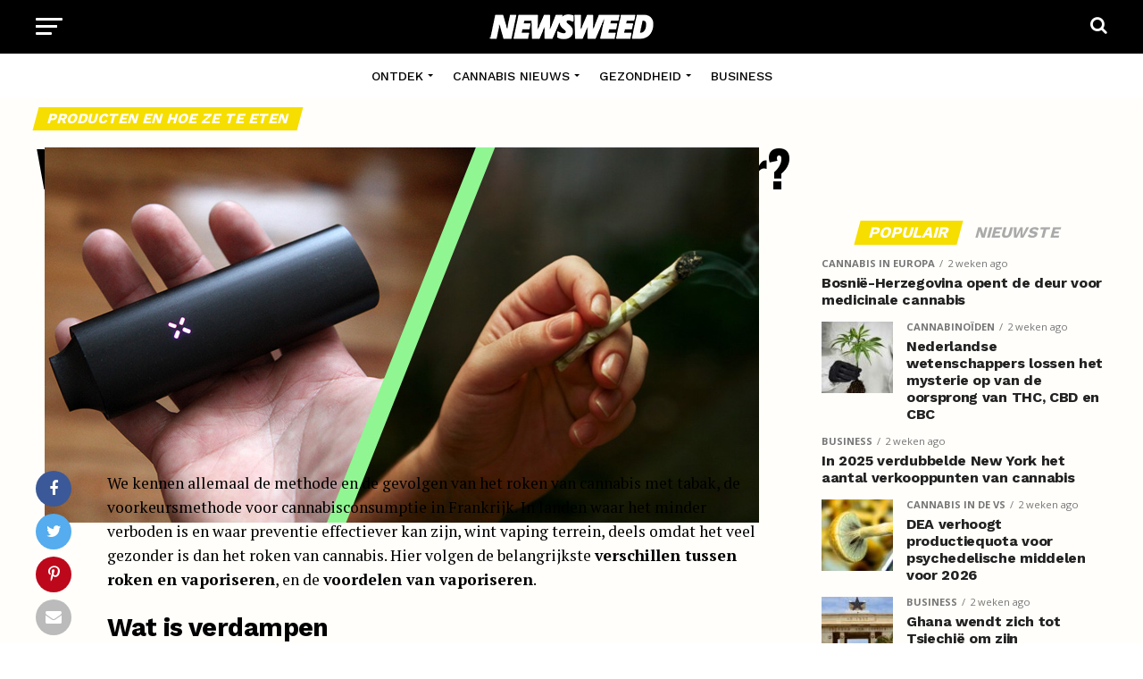

--- FILE ---
content_type: text/html; charset=UTF-8
request_url: https://newsweed.nl/cannabis/verschil-verdampen-roken-cannabis/
body_size: 19960
content:
<!DOCTYPE html>
<html lang="nl-NL">
<head>
<meta charset="UTF-8" >
<meta name="viewport" id="viewport" content="width=device-width, initial-scale=1.0, maximum-scale=1.0, minimum-scale=1.0, user-scalable=no" />
<link rel="shortcut icon" href="https://newsweed.nl/wp-content/uploads/2023/06/favicon.png" /><link rel="pingback" href="https://newsweed.nl/xmlrpc.php" />
<meta name='robots' content='index, follow, max-image-preview:large, max-snippet:-1, max-video-preview:-1' />

	<!-- This site is optimized with the Yoast SEO plugin v25.2 - https://yoast.com/wordpress/plugins/seo/ -->
	<title>Vaporiseren of roken: wat is gezonder? - Newsweed - Cannabis Magazine</title>
	<link rel="canonical" href="https://newsweed.nl/cannabis/verschil-verdampen-roken-cannabis/" />
	<meta property="og:locale" content="nl_NL" />
	<meta property="og:type" content="article" />
	<meta property="og:title" content="Vaporiseren of roken: wat is gezonder? - Newsweed - Cannabis Magazine" />
	<meta property="og:description" content="We kennen allemaal de methode en de gevolgen van het roken van cannabis met tabak, de voorkeursmethode voor cannabisconsumptie in Frankrijk. In landen waar het minder verboden is en waar preventie effectiever kan zijn, wint vaping terrein, deels omdat het veel gezonder is dan het roken van cannabis. Hier volgen de belangrijkste verschillen tussen roken [&hellip;]" />
	<meta property="og:url" content="https://newsweed.nl/cannabis/verschil-verdampen-roken-cannabis/" />
	<meta property="og:site_name" content="Newsweed - Cannabis Magazine" />
	<meta property="article:modified_time" content="2024-04-19T17:29:33+00:00" />
	<meta property="og:image" content="https://newsweed.nl/wp-content/uploads/2024/04/verschil-verdampen-roken-cannabis.jpeg" />
	<meta property="og:image:width" content="800" />
	<meta property="og:image:height" content="420" />
	<meta property="og:image:type" content="image/jpeg" />
	<meta name="twitter:card" content="summary_large_image" />
	<meta name="twitter:label1" content="Geschatte leestijd" />
	<meta name="twitter:data1" content="2 minuten" />
	<script type="application/ld+json" class="yoast-schema-graph">{"@context":"https://schema.org","@graph":[{"@type":"WebPage","@id":"https://newsweed.nl/cannabis/verschil-verdampen-roken-cannabis/","url":"https://newsweed.nl/cannabis/verschil-verdampen-roken-cannabis/","name":"Vaporiseren of roken: wat is gezonder? - Newsweed - Cannabis Magazine","isPartOf":{"@id":"https://newsweed.nl/#website"},"primaryImageOfPage":{"@id":"https://newsweed.nl/cannabis/verschil-verdampen-roken-cannabis/#primaryimage"},"image":{"@id":"https://newsweed.nl/cannabis/verschil-verdampen-roken-cannabis/#primaryimage"},"thumbnailUrl":"https://newsweed.nl/wp-content/uploads/2024/04/verschil-verdampen-roken-cannabis.jpeg","datePublished":"2016-07-01T08:50:39+00:00","dateModified":"2024-04-19T17:29:33+00:00","breadcrumb":{"@id":"https://newsweed.nl/cannabis/verschil-verdampen-roken-cannabis/#breadcrumb"},"inLanguage":"nl-NL","potentialAction":[{"@type":"ReadAction","target":["https://newsweed.nl/cannabis/verschil-verdampen-roken-cannabis/"]}]},{"@type":"ImageObject","inLanguage":"nl-NL","@id":"https://newsweed.nl/cannabis/verschil-verdampen-roken-cannabis/#primaryimage","url":"https://newsweed.nl/wp-content/uploads/2024/04/verschil-verdampen-roken-cannabis.jpeg","contentUrl":"https://newsweed.nl/wp-content/uploads/2024/04/verschil-verdampen-roken-cannabis.jpeg","width":800,"height":420,"caption":"Verschillen tussen vaping en roken"},{"@type":"BreadcrumbList","@id":"https://newsweed.nl/cannabis/verschil-verdampen-roken-cannabis/#breadcrumb","itemListElement":[{"@type":"ListItem","position":1,"name":"Home","item":"https://newsweed.nl/"},{"@type":"ListItem","position":2,"name":"Learn","item":"https://newsweed.nl/cannabis/"},{"@type":"ListItem","position":3,"name":"Vaporiseren of roken: wat is gezonder?"}]},{"@type":"WebSite","@id":"https://newsweed.nl/#website","url":"https://newsweed.nl/","name":"Newsweed - Cannabis Magazine","description":"Un site utilisant WordPress","publisher":{"@id":"https://newsweed.nl/#organization"},"potentialAction":[{"@type":"SearchAction","target":{"@type":"EntryPoint","urlTemplate":"https://newsweed.nl/?s={search_term_string}"},"query-input":{"@type":"PropertyValueSpecification","valueRequired":true,"valueName":"search_term_string"}}],"inLanguage":"nl-NL"},{"@type":"Organization","@id":"https://newsweed.nl/#organization","name":"Newsweed - Cannabis Magazine","url":"https://newsweed.nl/","logo":{"@type":"ImageObject","inLanguage":"nl-NL","@id":"https://newsweed.nl/#/schema/logo/image/","url":"https://newsweed.nl/wp-content/uploads/2023/06/logo-nwd-black.png","contentUrl":"https://newsweed.nl/wp-content/uploads/2023/06/logo-nwd-black.png","width":1920,"height":1080,"caption":"Newsweed - Cannabis Magazine"},"image":{"@id":"https://newsweed.nl/#/schema/logo/image/"}}]}</script>
	<!-- / Yoast SEO plugin. -->


<link rel='dns-prefetch' href='//fonts.googleapis.com' />
<link rel="alternate" type="application/rss+xml" title="Newsweed - Cannabis Magazine &raquo; feed" href="https://newsweed.nl/feed/" />
<link rel="alternate" type="application/rss+xml" title="Newsweed - Cannabis Magazine &raquo; reacties feed" href="https://newsweed.nl/comments/feed/" />
<link rel="alternate" title="oEmbed (JSON)" type="application/json+oembed" href="https://newsweed.nl/wp-json/oembed/1.0/embed?url=https%3A%2F%2Fnewsweed.nl%2Fcannabis%2Fverschil-verdampen-roken-cannabis%2F" />
<link rel="alternate" title="oEmbed (XML)" type="text/xml+oembed" href="https://newsweed.nl/wp-json/oembed/1.0/embed?url=https%3A%2F%2Fnewsweed.nl%2Fcannabis%2Fverschil-verdampen-roken-cannabis%2F&#038;format=xml" />
<style id='wp-img-auto-sizes-contain-inline-css' type='text/css'>
img:is([sizes=auto i],[sizes^="auto," i]){contain-intrinsic-size:3000px 1500px}
/*# sourceURL=wp-img-auto-sizes-contain-inline-css */
</style>
<link rel='stylesheet' id='override_seo_tarlu_css-css' href='https://newsweed.nl/wp-content/themes/nwd/css/seo_override.css?ver=6.9' type='text/css' media='all' />
<style id='wp-emoji-styles-inline-css' type='text/css'>

	img.wp-smiley, img.emoji {
		display: inline !important;
		border: none !important;
		box-shadow: none !important;
		height: 1em !important;
		width: 1em !important;
		margin: 0 0.07em !important;
		vertical-align: -0.1em !important;
		background: none !important;
		padding: 0 !important;
	}
/*# sourceURL=wp-emoji-styles-inline-css */
</style>
<link rel='stylesheet' id='wp-block-library-css' href='https://newsweed.nl/wp-includes/css/dist/block-library/style.min.css?ver=6.9' type='text/css' media='all' />
<style id='global-styles-inline-css' type='text/css'>
:root{--wp--preset--aspect-ratio--square: 1;--wp--preset--aspect-ratio--4-3: 4/3;--wp--preset--aspect-ratio--3-4: 3/4;--wp--preset--aspect-ratio--3-2: 3/2;--wp--preset--aspect-ratio--2-3: 2/3;--wp--preset--aspect-ratio--16-9: 16/9;--wp--preset--aspect-ratio--9-16: 9/16;--wp--preset--color--black: #000000;--wp--preset--color--cyan-bluish-gray: #abb8c3;--wp--preset--color--white: #ffffff;--wp--preset--color--pale-pink: #f78da7;--wp--preset--color--vivid-red: #cf2e2e;--wp--preset--color--luminous-vivid-orange: #ff6900;--wp--preset--color--luminous-vivid-amber: #fcb900;--wp--preset--color--light-green-cyan: #7bdcb5;--wp--preset--color--vivid-green-cyan: #00d084;--wp--preset--color--pale-cyan-blue: #8ed1fc;--wp--preset--color--vivid-cyan-blue: #0693e3;--wp--preset--color--vivid-purple: #9b51e0;--wp--preset--color--: #444;--wp--preset--gradient--vivid-cyan-blue-to-vivid-purple: linear-gradient(135deg,rgb(6,147,227) 0%,rgb(155,81,224) 100%);--wp--preset--gradient--light-green-cyan-to-vivid-green-cyan: linear-gradient(135deg,rgb(122,220,180) 0%,rgb(0,208,130) 100%);--wp--preset--gradient--luminous-vivid-amber-to-luminous-vivid-orange: linear-gradient(135deg,rgb(252,185,0) 0%,rgb(255,105,0) 100%);--wp--preset--gradient--luminous-vivid-orange-to-vivid-red: linear-gradient(135deg,rgb(255,105,0) 0%,rgb(207,46,46) 100%);--wp--preset--gradient--very-light-gray-to-cyan-bluish-gray: linear-gradient(135deg,rgb(238,238,238) 0%,rgb(169,184,195) 100%);--wp--preset--gradient--cool-to-warm-spectrum: linear-gradient(135deg,rgb(74,234,220) 0%,rgb(151,120,209) 20%,rgb(207,42,186) 40%,rgb(238,44,130) 60%,rgb(251,105,98) 80%,rgb(254,248,76) 100%);--wp--preset--gradient--blush-light-purple: linear-gradient(135deg,rgb(255,206,236) 0%,rgb(152,150,240) 100%);--wp--preset--gradient--blush-bordeaux: linear-gradient(135deg,rgb(254,205,165) 0%,rgb(254,45,45) 50%,rgb(107,0,62) 100%);--wp--preset--gradient--luminous-dusk: linear-gradient(135deg,rgb(255,203,112) 0%,rgb(199,81,192) 50%,rgb(65,88,208) 100%);--wp--preset--gradient--pale-ocean: linear-gradient(135deg,rgb(255,245,203) 0%,rgb(182,227,212) 50%,rgb(51,167,181) 100%);--wp--preset--gradient--electric-grass: linear-gradient(135deg,rgb(202,248,128) 0%,rgb(113,206,126) 100%);--wp--preset--gradient--midnight: linear-gradient(135deg,rgb(2,3,129) 0%,rgb(40,116,252) 100%);--wp--preset--font-size--small: 13px;--wp--preset--font-size--medium: 20px;--wp--preset--font-size--large: 36px;--wp--preset--font-size--x-large: 42px;--wp--preset--spacing--20: 0.44rem;--wp--preset--spacing--30: 0.67rem;--wp--preset--spacing--40: 1rem;--wp--preset--spacing--50: 1.5rem;--wp--preset--spacing--60: 2.25rem;--wp--preset--spacing--70: 3.38rem;--wp--preset--spacing--80: 5.06rem;--wp--preset--shadow--natural: 6px 6px 9px rgba(0, 0, 0, 0.2);--wp--preset--shadow--deep: 12px 12px 50px rgba(0, 0, 0, 0.4);--wp--preset--shadow--sharp: 6px 6px 0px rgba(0, 0, 0, 0.2);--wp--preset--shadow--outlined: 6px 6px 0px -3px rgb(255, 255, 255), 6px 6px rgb(0, 0, 0);--wp--preset--shadow--crisp: 6px 6px 0px rgb(0, 0, 0);}:where(.is-layout-flex){gap: 0.5em;}:where(.is-layout-grid){gap: 0.5em;}body .is-layout-flex{display: flex;}.is-layout-flex{flex-wrap: wrap;align-items: center;}.is-layout-flex > :is(*, div){margin: 0;}body .is-layout-grid{display: grid;}.is-layout-grid > :is(*, div){margin: 0;}:where(.wp-block-columns.is-layout-flex){gap: 2em;}:where(.wp-block-columns.is-layout-grid){gap: 2em;}:where(.wp-block-post-template.is-layout-flex){gap: 1.25em;}:where(.wp-block-post-template.is-layout-grid){gap: 1.25em;}.has-black-color{color: var(--wp--preset--color--black) !important;}.has-cyan-bluish-gray-color{color: var(--wp--preset--color--cyan-bluish-gray) !important;}.has-white-color{color: var(--wp--preset--color--white) !important;}.has-pale-pink-color{color: var(--wp--preset--color--pale-pink) !important;}.has-vivid-red-color{color: var(--wp--preset--color--vivid-red) !important;}.has-luminous-vivid-orange-color{color: var(--wp--preset--color--luminous-vivid-orange) !important;}.has-luminous-vivid-amber-color{color: var(--wp--preset--color--luminous-vivid-amber) !important;}.has-light-green-cyan-color{color: var(--wp--preset--color--light-green-cyan) !important;}.has-vivid-green-cyan-color{color: var(--wp--preset--color--vivid-green-cyan) !important;}.has-pale-cyan-blue-color{color: var(--wp--preset--color--pale-cyan-blue) !important;}.has-vivid-cyan-blue-color{color: var(--wp--preset--color--vivid-cyan-blue) !important;}.has-vivid-purple-color{color: var(--wp--preset--color--vivid-purple) !important;}.has-black-background-color{background-color: var(--wp--preset--color--black) !important;}.has-cyan-bluish-gray-background-color{background-color: var(--wp--preset--color--cyan-bluish-gray) !important;}.has-white-background-color{background-color: var(--wp--preset--color--white) !important;}.has-pale-pink-background-color{background-color: var(--wp--preset--color--pale-pink) !important;}.has-vivid-red-background-color{background-color: var(--wp--preset--color--vivid-red) !important;}.has-luminous-vivid-orange-background-color{background-color: var(--wp--preset--color--luminous-vivid-orange) !important;}.has-luminous-vivid-amber-background-color{background-color: var(--wp--preset--color--luminous-vivid-amber) !important;}.has-light-green-cyan-background-color{background-color: var(--wp--preset--color--light-green-cyan) !important;}.has-vivid-green-cyan-background-color{background-color: var(--wp--preset--color--vivid-green-cyan) !important;}.has-pale-cyan-blue-background-color{background-color: var(--wp--preset--color--pale-cyan-blue) !important;}.has-vivid-cyan-blue-background-color{background-color: var(--wp--preset--color--vivid-cyan-blue) !important;}.has-vivid-purple-background-color{background-color: var(--wp--preset--color--vivid-purple) !important;}.has-black-border-color{border-color: var(--wp--preset--color--black) !important;}.has-cyan-bluish-gray-border-color{border-color: var(--wp--preset--color--cyan-bluish-gray) !important;}.has-white-border-color{border-color: var(--wp--preset--color--white) !important;}.has-pale-pink-border-color{border-color: var(--wp--preset--color--pale-pink) !important;}.has-vivid-red-border-color{border-color: var(--wp--preset--color--vivid-red) !important;}.has-luminous-vivid-orange-border-color{border-color: var(--wp--preset--color--luminous-vivid-orange) !important;}.has-luminous-vivid-amber-border-color{border-color: var(--wp--preset--color--luminous-vivid-amber) !important;}.has-light-green-cyan-border-color{border-color: var(--wp--preset--color--light-green-cyan) !important;}.has-vivid-green-cyan-border-color{border-color: var(--wp--preset--color--vivid-green-cyan) !important;}.has-pale-cyan-blue-border-color{border-color: var(--wp--preset--color--pale-cyan-blue) !important;}.has-vivid-cyan-blue-border-color{border-color: var(--wp--preset--color--vivid-cyan-blue) !important;}.has-vivid-purple-border-color{border-color: var(--wp--preset--color--vivid-purple) !important;}.has-vivid-cyan-blue-to-vivid-purple-gradient-background{background: var(--wp--preset--gradient--vivid-cyan-blue-to-vivid-purple) !important;}.has-light-green-cyan-to-vivid-green-cyan-gradient-background{background: var(--wp--preset--gradient--light-green-cyan-to-vivid-green-cyan) !important;}.has-luminous-vivid-amber-to-luminous-vivid-orange-gradient-background{background: var(--wp--preset--gradient--luminous-vivid-amber-to-luminous-vivid-orange) !important;}.has-luminous-vivid-orange-to-vivid-red-gradient-background{background: var(--wp--preset--gradient--luminous-vivid-orange-to-vivid-red) !important;}.has-very-light-gray-to-cyan-bluish-gray-gradient-background{background: var(--wp--preset--gradient--very-light-gray-to-cyan-bluish-gray) !important;}.has-cool-to-warm-spectrum-gradient-background{background: var(--wp--preset--gradient--cool-to-warm-spectrum) !important;}.has-blush-light-purple-gradient-background{background: var(--wp--preset--gradient--blush-light-purple) !important;}.has-blush-bordeaux-gradient-background{background: var(--wp--preset--gradient--blush-bordeaux) !important;}.has-luminous-dusk-gradient-background{background: var(--wp--preset--gradient--luminous-dusk) !important;}.has-pale-ocean-gradient-background{background: var(--wp--preset--gradient--pale-ocean) !important;}.has-electric-grass-gradient-background{background: var(--wp--preset--gradient--electric-grass) !important;}.has-midnight-gradient-background{background: var(--wp--preset--gradient--midnight) !important;}.has-small-font-size{font-size: var(--wp--preset--font-size--small) !important;}.has-medium-font-size{font-size: var(--wp--preset--font-size--medium) !important;}.has-large-font-size{font-size: var(--wp--preset--font-size--large) !important;}.has-x-large-font-size{font-size: var(--wp--preset--font-size--x-large) !important;}
/*# sourceURL=global-styles-inline-css */
</style>

<style id='classic-theme-styles-inline-css' type='text/css'>
/*! This file is auto-generated */
.wp-block-button__link{color:#fff;background-color:#32373c;border-radius:9999px;box-shadow:none;text-decoration:none;padding:calc(.667em + 2px) calc(1.333em + 2px);font-size:1.125em}.wp-block-file__button{background:#32373c;color:#fff;text-decoration:none}
/*# sourceURL=/wp-includes/css/classic-themes.min.css */
</style>
<link rel='stylesheet' id='contact-form-7-css' href='https://newsweed.nl/wp-content/plugins/contact-form-7/includes/css/styles.css?ver=6.0.6' type='text/css' media='all' />
<link rel='stylesheet' id='mvp-custom-style-css' href='https://newsweed.nl/wp-content/themes/zox-news/style.css?ver=6.9' type='text/css' media='all' />
<style id='mvp-custom-style-inline-css' type='text/css'>


#mvp-wallpaper {
	background: url() no-repeat 50% 0;
	}

#mvp-foot-copy a {
	color: #0077ee;
	}

#mvp-content-main p a,
#mvp-content-main ul a,
#mvp-content-main ol a,
.mvp-post-add-main p a,
.mvp-post-add-main ul a,
.mvp-post-add-main ol a {
	box-shadow: inset 0 -4px 0 #0077ee;
	}

#mvp-content-main p a:hover,
#mvp-content-main ul a:hover,
#mvp-content-main ol a:hover,
.mvp-post-add-main p a:hover,
.mvp-post-add-main ul a:hover,
.mvp-post-add-main ol a:hover {
	background: #0077ee;
	}

a,
a:visited,
.post-info-name a,
.woocommerce .woocommerce-breadcrumb a {
	color: #0077ee;
	}

#mvp-side-wrap a:hover {
	color: #0077ee;
	}

.mvp-fly-top:hover,
.mvp-vid-box-wrap,
ul.mvp-soc-mob-list li.mvp-soc-mob-com {
	background: #f6de00;
	}

nav.mvp-fly-nav-menu ul li.menu-item-has-children:after,
.mvp-feat1-left-wrap span.mvp-cd-cat,
.mvp-widget-feat1-top-story span.mvp-cd-cat,
.mvp-widget-feat2-left-cont span.mvp-cd-cat,
.mvp-widget-dark-feat span.mvp-cd-cat,
.mvp-widget-dark-sub span.mvp-cd-cat,
.mvp-vid-wide-text span.mvp-cd-cat,
.mvp-feat2-top-text span.mvp-cd-cat,
.mvp-feat3-main-story span.mvp-cd-cat,
.mvp-feat3-sub-text span.mvp-cd-cat,
.mvp-feat4-main-text span.mvp-cd-cat,
.woocommerce-message:before,
.woocommerce-info:before,
.woocommerce-message:before {
	color: #f6de00;
	}

#searchform input,
.mvp-authors-name {
	border-bottom: 1px solid #f6de00;
	}

.mvp-fly-top:hover {
	border-top: 1px solid #f6de00;
	border-left: 1px solid #f6de00;
	border-bottom: 1px solid #f6de00;
	}

.woocommerce .widget_price_filter .ui-slider .ui-slider-handle,
.woocommerce #respond input#submit.alt,
.woocommerce a.button.alt,
.woocommerce button.button.alt,
.woocommerce input.button.alt,
.woocommerce #respond input#submit.alt:hover,
.woocommerce a.button.alt:hover,
.woocommerce button.button.alt:hover,
.woocommerce input.button.alt:hover {
	background-color: #f6de00;
	}

.woocommerce-error,
.woocommerce-info,
.woocommerce-message {
	border-top-color: #f6de00;
	}

ul.mvp-feat1-list-buts li.active span.mvp-feat1-list-but,
span.mvp-widget-home-title,
span.mvp-post-cat,
span.mvp-feat1-pop-head {
	background: #f6de00;
	}

.woocommerce span.onsale {
	background-color: #f6de00;
	}

.mvp-widget-feat2-side-more-but,
.woocommerce .star-rating span:before,
span.mvp-prev-next-label,
.mvp-cat-date-wrap .sticky {
	color: #f6de00 !important;
	}

#mvp-main-nav-top,
#mvp-fly-wrap,
.mvp-soc-mob-right,
#mvp-main-nav-small-cont {
	background: #000000;
	}

#mvp-main-nav-small .mvp-fly-but-wrap span,
#mvp-main-nav-small .mvp-search-but-wrap span,
.mvp-nav-top-left .mvp-fly-but-wrap span,
#mvp-fly-wrap .mvp-fly-but-wrap span {
	background: #ffffff;
	}

.mvp-nav-top-right .mvp-nav-search-but,
span.mvp-fly-soc-head,
.mvp-soc-mob-right i,
#mvp-main-nav-small span.mvp-nav-search-but,
#mvp-main-nav-small .mvp-nav-menu ul li a  {
	color: #ffffff;
	}

#mvp-main-nav-small .mvp-nav-menu ul li.menu-item-has-children a:after {
	border-color: #ffffff transparent transparent transparent;
	}

#mvp-nav-top-wrap span.mvp-nav-search-but:hover,
#mvp-main-nav-small span.mvp-nav-search-but:hover {
	color: #ffffff;
	}

#mvp-nav-top-wrap .mvp-fly-but-wrap:hover span,
#mvp-main-nav-small .mvp-fly-but-wrap:hover span,
span.mvp-woo-cart-num:hover {
	background: #ffffff;
	}

#mvp-main-nav-bot-cont {
	background: #ffffff;
	}

#mvp-nav-bot-wrap .mvp-fly-but-wrap span,
#mvp-nav-bot-wrap .mvp-search-but-wrap span {
	background: #000000;
	}

#mvp-nav-bot-wrap span.mvp-nav-search-but,
#mvp-nav-bot-wrap .mvp-nav-menu ul li a {
	color: #000000;
	}

#mvp-nav-bot-wrap .mvp-nav-menu ul li.menu-item-has-children a:after {
	border-color: #000000 transparent transparent transparent;
	}

.mvp-nav-menu ul li:hover a {
	border-bottom: 5px solid #f6de00;
	}

#mvp-nav-bot-wrap .mvp-fly-but-wrap:hover span {
	background: #f6de00;
	}

#mvp-nav-bot-wrap span.mvp-nav-search-but:hover {
	color: #f6de00;
	}

body,
.mvp-feat1-feat-text p,
.mvp-feat2-top-text p,
.mvp-feat3-main-text p,
.mvp-feat3-sub-text p,
#searchform input,
.mvp-author-info-text,
span.mvp-post-excerpt,
.mvp-nav-menu ul li ul.sub-menu li a,
nav.mvp-fly-nav-menu ul li a,
.mvp-ad-label,
span.mvp-feat-caption,
.mvp-post-tags a,
.mvp-post-tags a:visited,
span.mvp-author-box-name a,
#mvp-author-box-text p,
.mvp-post-gallery-text p,
ul.mvp-soc-mob-list li span,
#comments,
h3#reply-title,
h2.comments,
#mvp-foot-copy p,
span.mvp-fly-soc-head,
.mvp-post-tags-header,
span.mvp-prev-next-label,
span.mvp-post-add-link-but,
#mvp-comments-button a,
#mvp-comments-button span.mvp-comment-but-text,
.woocommerce ul.product_list_widget span.product-title,
.woocommerce ul.product_list_widget li a,
.woocommerce #reviews #comments ol.commentlist li .comment-text p.meta,
.woocommerce div.product p.price,
.woocommerce div.product p.price ins,
.woocommerce div.product p.price del,
.woocommerce ul.products li.product .price del,
.woocommerce ul.products li.product .price ins,
.woocommerce ul.products li.product .price,
.woocommerce #respond input#submit,
.woocommerce a.button,
.woocommerce button.button,
.woocommerce input.button,
.woocommerce .widget_price_filter .price_slider_amount .button,
.woocommerce span.onsale,
.woocommerce-review-link,
#woo-content p.woocommerce-result-count,
.woocommerce div.product .woocommerce-tabs ul.tabs li a,
a.mvp-inf-more-but,
span.mvp-cont-read-but,
span.mvp-cd-cat,
span.mvp-cd-date,
.mvp-feat4-main-text p,
span.mvp-woo-cart-num,
span.mvp-widget-home-title2,
.wp-caption,
#mvp-content-main p.wp-caption-text,
.gallery-caption,
.mvp-post-add-main p.wp-caption-text,
#bbpress-forums,
#bbpress-forums p,
.protected-post-form input,
#mvp-feat6-text p {
	font-family: 'Open Sans', sans-serif;
	}

.mvp-blog-story-text p,
span.mvp-author-page-desc,
#mvp-404 p,
.mvp-widget-feat1-bot-text p,
.mvp-widget-feat2-left-text p,
.mvp-flex-story-text p,
.mvp-search-text p,
#mvp-content-main p,
.mvp-post-add-main p,
#mvp-content-main ul li,
#mvp-content-main ol li,
.rwp-summary,
.rwp-u-review__comment,
.mvp-feat5-mid-main-text p,
.mvp-feat5-small-main-text p,
#mvp-content-main .wp-block-button__link,
.wp-block-audio figcaption,
.wp-block-video figcaption,
.wp-block-embed figcaption,
.wp-block-verse pre,
pre.wp-block-verse {
	font-family: 'PT Serif', sans-serif;
	}

.mvp-nav-menu ul li a,
#mvp-foot-menu ul li a {
	font-family: 'Work Sans', sans-serif;
	}


.mvp-feat1-sub-text h2,
.mvp-feat1-pop-text h2,
.mvp-feat1-list-text h2,
.mvp-widget-feat1-top-text h2,
.mvp-widget-feat1-bot-text h2,
.mvp-widget-dark-feat-text h2,
.mvp-widget-dark-sub-text h2,
.mvp-widget-feat2-left-text h2,
.mvp-widget-feat2-right-text h2,
.mvp-blog-story-text h2,
.mvp-flex-story-text h2,
.mvp-vid-wide-more-text p,
.mvp-prev-next-text p,
.mvp-related-text,
.mvp-post-more-text p,
h2.mvp-authors-latest a,
.mvp-feat2-bot-text h2,
.mvp-feat3-sub-text h2,
.mvp-feat3-main-text h2,
.mvp-feat4-main-text h2,
.mvp-feat5-text h2,
.mvp-feat5-mid-main-text h2,
.mvp-feat5-small-main-text h2,
.mvp-feat5-mid-sub-text h2,
#mvp-feat6-text h2,
.alp-related-posts-wrapper .alp-related-post .post-title {
	font-family: 'Work Sans', sans-serif;
	}

.mvp-feat2-top-text h2,
.mvp-feat1-feat-text h2,
h1.mvp-post-title,
h1.mvp-post-title-wide,
.mvp-drop-nav-title h4,
#mvp-content-main blockquote p,
.mvp-post-add-main blockquote p,
#mvp-content-main p.has-large-font-size,
#mvp-404 h1,
#woo-content h1.page-title,
.woocommerce div.product .product_title,
.woocommerce ul.products li.product h3,
.alp-related-posts .current .post-title {
	font-family: 'Oswald', sans-serif;
	}

span.mvp-feat1-pop-head,
.mvp-feat1-pop-text:before,
span.mvp-feat1-list-but,
span.mvp-widget-home-title,
.mvp-widget-feat2-side-more,
span.mvp-post-cat,
span.mvp-page-head,
h1.mvp-author-top-head,
.mvp-authors-name,
#mvp-content-main h1,
#mvp-content-main h2,
#mvp-content-main h3,
#mvp-content-main h4,
#mvp-content-main h5,
#mvp-content-main h6,
.woocommerce .related h2,
.woocommerce div.product .woocommerce-tabs .panel h2,
.woocommerce div.product .product_title,
.mvp-feat5-side-list .mvp-feat1-list-img:after {
	font-family: 'Work Sans', sans-serif;
	}

	

	#mvp-leader-wrap {
		position: relative;
		}
	#mvp-site-main {
		margin-top: 0;
		}
	#mvp-leader-wrap {
		top: 0 !important;
		}
		

	.mvp-nav-links {
		display: none;
		}
		

	.alp-advert {
		display: none;
	}
	.alp-related-posts-wrapper .alp-related-posts .current {
		margin: 0 0 10px;
	}
		
/*# sourceURL=mvp-custom-style-inline-css */
</style>
<link rel='stylesheet' id='fontawesome-child-css' href='https://newsweed.nl/wp-content/themes/nwd/font-awesome/css/font-awesome.css?ver=6.9' type='text/css' media='all' />
<link rel='stylesheet' id='mvp-custom-child-style-css' href='https://newsweed.nl/wp-content/themes/nwd/style.css?ver=1.0.0' type='text/css' media='all' />
<link rel='stylesheet' id='mvp-reset-css' href='https://newsweed.nl/wp-content/themes/zox-news/css/reset.css?ver=6.9' type='text/css' media='all' />
<link rel='stylesheet' id='fontawesome-css' href='https://newsweed.nl/wp-content/themes/nwd/font-awesome/css/all.css?ver=6.9' type='text/css' media='all' />
<link crossorigin="anonymous" rel='stylesheet' id='mvp-fonts-css' href='//fonts.googleapis.com/css?family=Roboto%3A300%2C400%2C700%2C900%7COswald%3A400%2C700%7CAdvent+Pro%3A700%7COpen+Sans%3A700%7CAnton%3A400Work+Sans%3A100%2C200%2C300%2C400%2C500%2C600%2C700%2C800%2C900%7COswald%3A100%2C200%2C300%2C400%2C500%2C600%2C700%2C800%2C900%7CWork+Sans%3A100%2C200%2C300%2C400%2C500%2C600%2C700%2C800%2C900%7COpen+Sans%3A100%2C200%2C300%2C400%2C500%2C600%2C700%2C800%2C900%7CPT+Serif%3A100%2C200%2C300%2C400%2C500%2C600%2C700%2C800%2C900%7CWork+Sans%3A100%2C200%2C300%2C400%2C500%2C600%2C700%2C800%2C900%26subset%3Dlatin%2Clatin-ext%2Ccyrillic%2Ccyrillic-ext%2Cgreek-ext%2Cgreek%2Cvietnamese' type='text/css' media='all' />
<link rel='stylesheet' id='mvp-media-queries-css' href='https://newsweed.nl/wp-content/themes/zox-news/css/media-queries.css?ver=6.9' type='text/css' media='all' />
<script type="text/javascript" src="https://newsweed.nl/wp-includes/js/jquery/jquery.min.js?ver=3.7.1" id="jquery-core-js"></script>
<script type="text/javascript" src="https://newsweed.nl/wp-includes/js/jquery/jquery-migrate.min.js?ver=3.4.1" id="jquery-migrate-js"></script>
<link rel="https://api.w.org/" href="https://newsweed.nl/wp-json/" /><link rel="alternate" title="JSON" type="application/json" href="https://newsweed.nl/wp-json/wp/v2/cannabis/3485" /><link rel="EditURI" type="application/rsd+xml" title="RSD" href="https://newsweed.nl/xmlrpc.php?rsd" />
 
<!-- Google tag (gtag.js) -->
<script async src="https://www.googletagmanager.com/gtag/js?id=G-ZR7YVYH8R9"></script>
<script>
  window.dataLayer = window.dataLayer || [];
  function gtag(){dataLayer.push(arguments);}
  gtag('js', new Date());

  gtag('config', 'G-ZR7YVYH8R9');
</script>
 
<script type='text/javascript'>
  var googletag = googletag || {};
  googletag.cmd = googletag.cmd || [];
  (function() {
  var gads = document.createElement('script');
  gads.async = true;
  gads.type = 'text/javascript';
  var useSSL = 'https:' == document.location.protocol;
  gads.src = (useSSL ? 'https:' : 'http:') +
    '//www.googletagservices.com/tag/js/gpt.js';
  var node = document.getElementsByTagName('script')[0];
  node.parentNode.insertBefore(gads, node);
  })();
</script>
<script type='text/javascript'>
  googletag.cmd.push(function() {
  googletag.defineSlot('/6753834/ga_hp_nw', [[300, 250], [300, 600]], 'div-gpt-ad-1452353368480-0').addService(googletag.pubads());
  googletag.defineSlot('/6753834/ga_coldroite_nw', [[300, 600], [300, 250]], 'div-gpt-ad-1461923836201-0').addService(googletag.pubads());
  googletag.defineSlot('/6753834/pave_article', [300, 250], 'div-gpt-ad-1488188943150-0').addService(googletag.pubads());
  googletag.defineSlot('/6753834/pave_article_2', [300, 250], 'div-gpt-ad-1566820380745-0').addService(googletag.pubads());
  googletag.defineSlot('/6753834/pave_article_3', [300, 250], 'div-gpt-ad-1566820740584-0').addService(googletag.pubads());
  googletag.defineSlot('/6753834/strains_col_droite', [300, 250], 'div-gpt-ad-1483626438567-0').addService(googletag.pubads());
  googletag.defineSlot('/6753834/strains_col_droite_2', [300, 250], 'div-gpt-ad-1483626438567-1').addService(googletag.pubads());
  googletag.defineSlot('/6753834/strains_bottom', [680, 90], 'div-gpt-ad-1485283274472-0').addService(googletag.pubads());
  // googletag.defineSlot('/6753834/side_ad_left', [400, 1024], 'div-gpt-ad-1485942326431-0').addService(googletag.pubads());
  // googletag.defineSlot('/6753834/side_ad_right', [400, 1024], 'div-gpt-ad-1485942418696-0').addService(googletag.pubads());
  googletag.defineSlot('/6753834/bottom_article_1', [560, 90], 'div-gpt-ad-1517387229449-0').addService(googletag.pubads());
  // googletag.defineSlot('/6753834/bottom_article_2', [560, 90], 'div-gpt-ad-1551866384760-0').addService(googletag.pubads());
  googletag.pubads().setTargeting("Localisation","NL");googletag.pubads().setTargeting("ID","3485");  googletag.pubads().enableSingleRequest();
  googletag.pubads().collapseEmptyDivs();
  googletag.enableServices();
  });
</script>
<script async src="//pagead2.googlesyndication.com/pagead/js/adsbygoogle.js"></script>

<!-- Facebook Pixel Code -->
<script>
  !function(f,b,e,v,n,t,s)
  {if(f.fbq)return;n=f.fbq=function(){n.callMethod?
  n.callMethod.apply(n,arguments):n.queue.push(arguments)};
  if(!f._fbq)f._fbq=n;n.push=n;n.loaded=!0;n.version='2.0';
  n.queue=[];t=b.createElement(e);t.async=!0;
  t.src=v;s=b.getElementsByTagName(e)[0];
  s.parentNode.insertBefore(t,s)}(window, document,'script',
  'https://connect.facebook.net/en_US/fbevents.js');
  fbq('init', '1776121102562403');
  fbq('track', 'PageView');
</script>
<noscript>
  <img height="1" width="1" style="display:none" 
       src="https://www.facebook.com/tr?id=1776121102562403&ev=PageView&noscript=1"/>
</noscript>
<!-- End Facebook Pixel Code -->
<!-- Er is geen amphtml versie beschikbaar voor deze URL. --><noscript><style> .wpb_animate_when_almost_visible { opacity: 1; }</style></noscript></head>
<body class="wp-singular cannabis-template-default single single-cannabis postid-3485 wp-embed-responsive wp-theme-zox-news wp-child-theme-nwd wpb-js-composer js-comp-ver-6.4.1 vc_responsive">
	<div id="mvp-fly-wrap">
	<div id="mvp-fly-menu-top" class="left relative">
		<div class="mvp-fly-top-out left relative">
			<div class="mvp-fly-top-in">
				<div id="mvp-fly-logo" class="left relative">
											<a href="https://newsweed.nl/"><img src="https://newsweed.nl/wp-content/uploads/2023/06/logo-nwd-s.png" alt="Newsweed &#8211; Cannabis Magazine" data-rjs="2" /></a>
									</div><!--mvp-fly-logo-->
			</div><!--mvp-fly-top-in-->
			<div class="mvp-fly-but-wrap mvp-fly-but-menu mvp-fly-but-click">
				<span></span>
				<span></span>
				<span></span>
				<span></span>
			</div><!--mvp-fly-but-wrap-->
		</div><!--mvp-fly-top-out-->
	</div><!--mvp-fly-menu-top-->
	<div id="mvp-fly-menu-wrap">
		<nav class="mvp-fly-nav-menu left relative">
			<div class="menu-default-container"><ul id="menu-default" class="menu"><li id="menu-item-360" class="menu-item menu-item-type-custom menu-item-object-custom menu-item-has-children menu-item-360"><a href="https://www.newsweed.nl/cannabis/">Ontdek</a>
<ul class="sub-menu">
	<li id="menu-item-361" class="menu-item menu-item-type-custom menu-item-object-custom menu-item-361"><a href="https://www.newsweed.nl/cannabis/">Alles wat je moet weten over cannabis</a></li>
</ul>
</li>
<li id="menu-item-362" class="menu-item menu-item-type-taxonomy menu-item-object-category menu-item-has-children menu-item-362"><a href="https://newsweed.nl/category/nieuws-cannabis/">Cannabis Nieuws</a>
<ul class="sub-menu">
	<li id="menu-item-363" class="menu-item menu-item-type-taxonomy menu-item-object-category menu-item-363"><a href="https://newsweed.nl/category/nieuws-cannabis/europa/nederland/">Cannabis in Nederland</a></li>
	<li id="menu-item-364" class="menu-item menu-item-type-taxonomy menu-item-object-category menu-item-364"><a href="https://newsweed.nl/category/nieuws-cannabis/europa/">Cannabis in Europa</a></li>
	<li id="menu-item-365" class="menu-item menu-item-type-taxonomy menu-item-object-category menu-item-365"><a href="https://newsweed.nl/category/nieuws-cannabis/verenigde-staten/">Cannabis in de VS</a></li>
	<li id="menu-item-366" class="menu-item menu-item-type-taxonomy menu-item-object-category menu-item-366"><a href="https://newsweed.nl/category/nieuws-cannabis/canada/">Cannabis in Canada</a></li>
</ul>
</li>
<li id="menu-item-367" class="menu-item menu-item-type-taxonomy menu-item-object-category menu-item-has-children menu-item-367"><a href="https://newsweed.nl/category/gezondheid/">Gezondheid</a>
<ul class="sub-menu">
	<li id="menu-item-42673" class="menu-item menu-item-type-taxonomy menu-item-object-category menu-item-42673"><a href="https://newsweed.nl/category/cannabis/cannabinoiden/">Cannabinoïden</a></li>
</ul>
</li>
<li id="menu-item-368" class="menu-item menu-item-type-taxonomy menu-item-object-category menu-item-368"><a href="https://newsweed.nl/category/business/">Business</a></li>
</ul></div>		</nav>
	</div><!--mvp-fly-menu-wrap-->
	<div id="mvp-fly-soc-wrap">
		<span class="mvp-fly-soc-head">Connect with us</span>
		<ul class="mvp-fly-soc-list left relative">
							<li><a href="https://www.facebook.com/NewsweedNL/" target="_blank" class="fa fa-facebook fa-2"></a></li>
																						<li><a href="https://www.youtube.com/channel/UCBVYCxysqzhAnUZbUChws3Q?sub_confirmation=1" target="_blank" class="fa fa-youtube-play fa-2"></a></li>
										<li><a href="https://www.linkedin.com/company/newsweed/" target="_blank" class="fa fa-linkedin fa-2"></a></li>
								</ul>
	</div><!--mvp-fly-soc-wrap-->
</div><!--mvp-fly-wrap-->	<div id="mvp-site" class="left relative">
		<div id="mvp-search-wrap">
			<div id="mvp-search-box">
				<form method="post" id="searchform" action="https://newsweed.nl/">
	<input type="text" name="s" id="s" value="Search" onfocus='if (this.value == "Search") { this.value = ""; }' onblur='if (this.value == "") { this.value = "Search"; }' />
	<input type="hidden" id="searchsubmit" value="Search" />
</form>			</div><!--mvp-search-box-->
			<div class="mvp-search-but-wrap mvp-search-click">
				<span></span>
				<span></span>
			</div><!--mvp-search-but-wrap-->
		</div><!--mvp-search-wrap-->
				<div id="mvp-site-wall" class="left relative">
						<div id="mvp-site-main" class="left relative">
			<header id="mvp-main-head-wrap" class="left relative">
									<nav id="mvp-main-nav-wrap" class="left relative">
						<div id="mvp-main-nav-top" class="left relative">
							<div class="mvp-main-box">
								<div id="mvp-nav-top-wrap" class="left relative">
									<div class="mvp-nav-top-right-out left relative">
										<div class="mvp-nav-top-right-in">
											<div class="mvp-nav-top-cont left relative">
												<div class="mvp-nav-top-left-out relative">
													<div class="mvp-nav-top-left">
														<!--<div class="mvp-nav-soc-wrap">
																															<a href="https://www.facebook.com/NewsweedNL/" target="_blank"><span class="mvp-nav-soc-but fa fa-facebook fa-2"></span></a>
																																																																												<a href="https://www.youtube.com/channel/UCBVYCxysqzhAnUZbUChws3Q?sub_confirmation=1" target="_blank"><span class="mvp-nav-soc-but fa fa-youtube-play fa-2"></span></a>
																													</div>--><!--mvp-nav-soc-wrap-->
														<div class="mvp-fly-but-wrap mvp-fly-but-click left relative">
															<span></span>
															<span></span>
															<span></span>
															<span></span>
														</div><!--mvp-fly-but-wrap-->
													</div><!--mvp-nav-top-left-->
													<div class="mvp-nav-top-left-in">
														<div class="mvp-nav-top-mid left relative" itemscope itemtype="http://schema.org/Organization">
																															<a class="mvp-nav-logo-reg" itemprop="url" href="https://newsweed.nl/"><img itemprop="logo" src="https://newsweed.nl/wp-content/uploads/2023/06/logo-nwd-s.png" alt="Newsweed &#8211; Cannabis Magazine" data-rjs="2" /></a>
																																														<a class="mvp-nav-logo-small" href="https://newsweed.nl/"><img src="https://newsweed.nl/wp-content/uploads/2023/06/logo-nwd-s.png" alt="Newsweed &#8211; Cannabis Magazine" data-rjs="2" /></a>
																																														<h2 class="mvp-logo-title">Newsweed &#8211; Cannabis Magazine</h2>
																																														<div class="mvp-drop-nav-title left">
																	<h4>Vaporiseren of roken: wat is gezonder?</h4>
																</div><!--mvp-drop-nav-title-->
																													</div><!--mvp-nav-top-mid-->
													</div><!--mvp-nav-top-left-in-->
												</div><!--mvp-nav-top-left-out-->
											</div><!--mvp-nav-top-cont-->
										</div><!--mvp-nav-top-right-in-->
										<div class="mvp-nav-top-right">
																						<span class="mvp-nav-search-but fa fa-search fa-2 mvp-search-click"></span>
										</div><!--mvp-nav-top-right-->
									</div><!--mvp-nav-top-right-out-->
								</div><!--mvp-nav-top-wrap-->
							</div><!--mvp-main-box-->
						</div><!--mvp-main-nav-top-->
						<div id="mvp-main-nav-bot" class="left relative">
							<div id="mvp-main-nav-bot-cont" class="left">
								<div class="mvp-main-box">
									<div id="mvp-nav-bot-wrap" class="left">
										<div class="mvp-nav-bot-right-out left">
											<div class="mvp-nav-bot-right-in">
												<div class="mvp-nav-bot-cont left">
													<div class="mvp-nav-bot-left-out">
														<div class="mvp-nav-bot-left left relative">
															<div class="mvp-fly-but-wrap mvp-fly-but-click left relative">
																<span></span>
																<span></span>
																<span></span>
																<span></span>
															</div><!--mvp-fly-but-wrap-->
														</div><!--mvp-nav-bot-left-->
														<div class="mvp-nav-bot-left-in">
															<div class="mvp-nav-menu left">
																<div class="menu-default-container"><ul id="menu-default-1" class="menu"><li class="menu-item menu-item-type-custom menu-item-object-custom menu-item-has-children menu-item-360"><a href="https://www.newsweed.nl/cannabis/">Ontdek</a>
<ul class="sub-menu">
	<li class="menu-item menu-item-type-custom menu-item-object-custom menu-item-361"><a href="https://www.newsweed.nl/cannabis/">Alles wat je moet weten over cannabis</a></li>
</ul>
</li>
<li class="menu-item menu-item-type-taxonomy menu-item-object-category menu-item-has-children menu-item-362"><a href="https://newsweed.nl/category/nieuws-cannabis/">Cannabis Nieuws</a>
<ul class="sub-menu">
	<li class="menu-item menu-item-type-taxonomy menu-item-object-category menu-item-363"><a href="https://newsweed.nl/category/nieuws-cannabis/europa/nederland/">Cannabis in Nederland</a></li>
	<li class="menu-item menu-item-type-taxonomy menu-item-object-category menu-item-364"><a href="https://newsweed.nl/category/nieuws-cannabis/europa/">Cannabis in Europa</a></li>
	<li class="menu-item menu-item-type-taxonomy menu-item-object-category menu-item-365"><a href="https://newsweed.nl/category/nieuws-cannabis/verenigde-staten/">Cannabis in de VS</a></li>
	<li class="menu-item menu-item-type-taxonomy menu-item-object-category menu-item-366"><a href="https://newsweed.nl/category/nieuws-cannabis/canada/">Cannabis in Canada</a></li>
</ul>
</li>
<li class="menu-item menu-item-type-taxonomy menu-item-object-category menu-item-has-children menu-item-367"><a href="https://newsweed.nl/category/gezondheid/">Gezondheid</a>
<ul class="sub-menu">
	<li class="menu-item menu-item-type-taxonomy menu-item-object-category menu-item-42673"><a href="https://newsweed.nl/category/cannabis/cannabinoiden/">Cannabinoïden</a></li>
</ul>
</li>
<li class="menu-item menu-item-type-taxonomy menu-item-object-category menu-item-368"><a href="https://newsweed.nl/category/business/">Business</a></li>
</ul></div>															</div><!--mvp-nav-menu-->
														</div><!--mvp-nav-bot-left-in-->
													</div><!--mvp-nav-bot-left-out-->
												</div><!--mvp-nav-bot-cont-->
											</div><!--mvp-nav-bot-right-in-->
											<div class="mvp-nav-bot-right left relative">
												<span class="mvp-nav-search-but fa fa-search fa-2 mvp-search-click"></span>
											</div><!--mvp-nav-bot-right-->
										</div><!--mvp-nav-bot-right-out-->
									</div><!--mvp-nav-bot-wrap-->
								</div><!--mvp-main-nav-bot-cont-->
							</div><!--mvp-main-box-->
						</div><!--mvp-main-nav-bot-->
					</nav><!--mvp-main-nav-wrap-->
							</header><!--mvp-main-head-wrap-->
			<div id="mvp-main-body-wrap" class="left relative"><article id="mvp-article-wrap" itemscope itemtype="http://schema.org/NewsArticle">
			<meta itemscope itemprop="mainEntityOfPage"  itemType="https://schema.org/WebPage" itemid="https://newsweed.nl/cannabis/verschil-verdampen-roken-cannabis/"/>
						<div id="mvp-article-cont" class="left relative">
			<div class="mvp-main-box">
				<div id="mvp-post-main" class="left relative">
										<header id="mvp-post-head" class="left relative">
												<h3 class="mvp-post-cat left relative"><a class="mvp-post-cat-link" href="https://newsweed.nl/categ_learn/producten-hoe-eten/"><span class="mvp-post-cat left">Producten en hoe ze te eten</span></a></h3>
						<h1 class="mvp-post-title left entry-title" itemprop="headline">Vaporiseren of roken: wat is gezonder?</h1>
											</header>
										<div class="mvp-post-main-out left relative">
						<div class="mvp-post-main-in">
							<div id="mvp-post-content" class="left relative">
																																																		<div id="mvp-post-feat-img" class="left relative mvp-post-feat-img-wide2" itemprop="image" itemscope itemtype="https://schema.org/ImageObject">
										<img width="800" height="420" src="https://newsweed.nl/wp-content/uploads/2024/04/verschil-verdampen-roken-cannabis.jpeg" class="attachment- size- wp-post-image" alt="Verschillen tussen vaping en roken" decoding="async" fetchpriority="high" srcset="https://newsweed.nl/wp-content/uploads/2024/04/verschil-verdampen-roken-cannabis.jpeg 800w, https://newsweed.nl/wp-content/uploads/2024/04/verschil-verdampen-roken-cannabis-300x158.jpeg 300w, https://newsweed.nl/wp-content/uploads/2024/04/verschil-verdampen-roken-cannabis-768x403.jpeg 768w, https://newsweed.nl/wp-content/uploads/2024/04/verschil-verdampen-roken-cannabis-560x294.jpeg 560w" sizes="(max-width: 800px) 100vw, 800px" />																				<meta itemprop="url" content="https://newsweed.nl/wp-content/uploads/2024/04/verschil-verdampen-roken-cannabis.jpeg">
										<meta itemprop="width" content="800">
										<meta itemprop="height" content="420">
									</div><!--mvp-post-feat-img-->
																																																<div id="mvp-content-wrap" class="left relative">
							<div class="mvp-post-soc-out right relative">
																												<div class="mvp-post-soc-wrap left relative">
		<ul class="mvp-post-soc-list left relative">
			<a href="#" onclick="window.open('http://www.facebook.com/sharer.php?u=https://newsweed.nl/cannabis/verschil-verdampen-roken-cannabis/&amp;t=Vaporiseren of roken: wat is gezonder?', 'facebookShare', 'width=626,height=436'); return false;" title="Share on Facebook">
			<li class="mvp-post-soc-fb">
				<i class="fa fa-2 fa-facebook" aria-hidden="true"></i>
			</li>
			</a>
			<a href="#" onclick="window.open('http://twitter.com/share?text=Vaporiseren of roken: wat is gezonder? -&amp;url=https://newsweed.nl/cannabis/verschil-verdampen-roken-cannabis/', 'twitterShare', 'width=626,height=436'); return false;" title="Tweet This Post">
			<li class="mvp-post-soc-twit">
				<i class="fa fa-2 fa-twitter" aria-hidden="true"></i>
			</li>
			</a>
			<a href="#" onclick="window.open('http://pinterest.com/pin/create/button/?url=https://newsweed.nl/cannabis/verschil-verdampen-roken-cannabis/&amp;media=https://newsweed.nl/wp-content/uploads/2024/04/verschil-verdampen-roken-cannabis.jpeg&amp;description=Vaporiseren of roken: wat is gezonder?', 'pinterestShare', 'width=750,height=350'); return false;" title="Pin This Post">
			<li class="mvp-post-soc-pin">
				<i class="fa fa-2 fa-pinterest-p" aria-hidden="true"></i>
			</li>
			</a>
			<a href="mailto:?subject=Vaporiseren of roken: wat is gezonder?&amp;BODY=I found this article interesting and thought of sharing it with you. Check it out: https://newsweed.nl/cannabis/verschil-verdampen-roken-cannabis/">
			<li class="mvp-post-soc-email">
				<i class="fa fa-2 fa-envelope" aria-hidden="true"></i>
			</li>
			</a>
					</ul>
	</div><!--mvp-post-soc-wrap-->
	<div id="mvp-soc-mob-wrap">
		<div class="mvp-soc-mob-out left relative">
			<div class="mvp-soc-mob-in">
				<div class="mvp-soc-mob-left left relative">
					<ul class="mvp-soc-mob-list left relative">
						<a href="#" onclick="window.open('http://www.facebook.com/sharer.php?u=https://newsweed.nl/cannabis/verschil-verdampen-roken-cannabis/&amp;t=Vaporiseren of roken: wat is gezonder?', 'facebookShare', 'width=626,height=436'); return false;" title="Share on Facebook">
						<li class="mvp-soc-mob-fb">
							<i class="fa fa-facebook" aria-hidden="true"></i><span class="mvp-soc-mob-fb">Share</span>
						</li>
						</a>
						<a href="#" onclick="window.open('http://twitter.com/share?text=Vaporiseren of roken: wat is gezonder? -&amp;url=https://newsweed.nl/cannabis/verschil-verdampen-roken-cannabis/', 'twitterShare', 'width=626,height=436'); return false;" title="Tweet This Post">
						<li class="mvp-soc-mob-twit">
							<i class="fa fa-twitter" aria-hidden="true"></i><span class="mvp-soc-mob-fb">Tweet</span>
						</li>
						</a>
						<a href="#" onclick="window.open('http://pinterest.com/pin/create/button/?url=https://newsweed.nl/cannabis/verschil-verdampen-roken-cannabis/&amp;media=https://newsweed.nl/wp-content/uploads/2024/04/verschil-verdampen-roken-cannabis.jpeg&amp;description=Vaporiseren of roken: wat is gezonder?', 'pinterestShare', 'width=750,height=350'); return false;" title="Pin This Post">
						<li class="mvp-soc-mob-pin">
							<i class="fa fa-pinterest-p" aria-hidden="true"></i>
						</li>
						</a>
						<a href="whatsapp://send?text=Vaporiseren of roken: wat is gezonder? https://newsweed.nl/cannabis/verschil-verdampen-roken-cannabis/"><div class="whatsapp-share"><span class="whatsapp-but1">
						<li class="mvp-soc-mob-what">
							<i class="fa fa-whatsapp" aria-hidden="true"></i>
						</li>
						</a>
						<a href="mailto:?subject=Vaporiseren of roken: wat is gezonder?&amp;BODY=I found this article interesting and thought of sharing it with you. Check it out: https://newsweed.nl/cannabis/verschil-verdampen-roken-cannabis/">
						<li class="mvp-soc-mob-email">
							<i class="fa fa-envelope-o" aria-hidden="true"></i>
						</li>
						</a>
											</ul>
				</div><!--mvp-soc-mob-left-->
			</div><!--mvp-soc-mob-in-->
			<div class="mvp-soc-mob-right left relative">
				<i class="fa fa-ellipsis-h" aria-hidden="true"></i>
			</div><!--mvp-soc-mob-right-->
		</div><!--mvp-soc-mob-out-->
	</div><!--mvp-soc-mob-wrap-->
																									<div class="mvp-post-soc-in">
									<div id="mvp-content-body" class="left relative">
										<div id="mvp-content-body-top" class="left relative">
																																	<div id="mvp-content-main" class="left relative">
												<p>We kennen allemaal de methode en de gevolgen van het roken van cannabis met tabak, de voorkeursmethode voor cannabisconsumptie in Frankrijk. In landen waar het minder verboden is en waar preventie effectiever kan zijn, wint vaping terrein, deels omdat het veel gezonder is dan het roken van cannabis. Hier volgen de belangrijkste <strong>verschillen tussen roken en vaporiseren</strong>, en de <strong>voordelen van vaporiseren</strong>.</p><div class="pave-article">
          <!-- /6753834/pave_article -->
          <div id="div-gpt-ad-1488188943150-0" style="background:#eef1f5;width:320px;height:275px;padding:0px;text-align:center;font-size: 10px;letter-spacing: 2px;margin:0 auto 20px auto;">
            PUBLICITE
          <script>
          googletag.cmd.push(function() { googletag.display("div-gpt-ad-1488188943150-0"); });
          </script>
          </div>
        </div>
<h2>Wat is verdampen</h2>
<p>?<br />
Verdampen is het verhitten van cannabisbloemen of olie tot een gecontroleerde temperatuur, zonder verbranding, waarbij de cannabinoïden en terpenen van de plant vrijkomen.</p>
<p>Grofweg inhaleer je dan een lichte damp in plaats van de zware rook van brandende tabak/wiet. Er zijn verschillende manieren om <a href="https://newsweed.nl/cannabis/hoe-kies-ik-een-verdamper/">een vaporizer</a> te kiezen en er zijn verschillende types verkrijgbaar: pen, draagbaar of lounge, afhankelijk van hoe je van plan bent hem te gebruiken.</p>
<h2>De chemie van cannabisrook</h2>
<p>Onderzoek heeft aangetoond dat wanneer je een joint, pijp of waterpijp rookt, 88% van de ingeademde rook niet-cannabinoïde elementen bevat, waarvan sommige meer invloed hebben op de gezondheid dan andere.</p>
<p>Hoewel is aangetoond dat cannabisrook <a href="http://www.ncbi.nlm.nih.gov/pubmed/23802821" target="_blank" rel="noopener noreferrer">gezonder is dan tabaksrook</a> [NL], bevat het nog steeds koolmonoxide, kankerverwekkende stoffen, teer&#8230; De rook veroorzaakt kleine zichtbare en microscopische scheurtjes in de longen en kan uiteindelijk leiden tot bronchitisachtige symptomen.</p><div class="pave-article">
          <!-- /6753834/pave_article_2 -->
          <div id="div-gpt-ad-1566820380745-0" style="background:#eef1f5;width:320px;height:275px;padding:0px;text-align:center;font-size: 10px;letter-spacing: 2px;margin:0 auto 20px auto;">
            PUBLICITE
            <script>
              googletag.cmd.push(function() { googletag.display("iv-gpt-ad-1566820380745-0"); });
            </script>
          </div>
        </div>
<p>Waterpijpen hebben de neiging om meer teer en kankerverwekkende stoffen te verwijderen dan een joint of een waterpijp, omdat het water als filter fungeert. Water houdt ook sommige cannabinoïden vast en sluit de gezondheidsrisico&#8217;s niet volledig uit.</p>
<h2>6 voordelen van vaping</h2>
<p>1/ Wanneer je cannabis op de juiste temperatuur verdampt, inhaleer je ongeveer 95% cannabinoïden, zonder de negatieve effecten van roken.</p>
<p>2/ Verdampen is effectiever omdat je meer cannabinoïden en terpenen inhaleert, in plaats van ze te verbranden bij conventionele verbranding. Patiënten verbruiken daarom minder cannabis en besparen geld.</p>
<p>3/ Vaping vereist een lagere temperatuur. De rook is daarom zachter en minder hard voor de keel en longen.</p><div class="pave-article">
         <!-- /6753834/pave_article_3 -->
        <div id="div-gpt-ad-1566820740584-0" style="background:#eef1f5;width:320px;height:275px;padding:0px;text-align:center;font-size: 10px;letter-spacing: 2px;margin:0 auto 20px auto;">
            PUBLICITE
          <script>
            googletag.cmd.push(function() { googletag.display("div-gpt-ad-1566820740584-0"); });
          </script>
        </div>
        </div>
<p>4/ Vaporisers zijn herbruikbaar, draagbaar en discreet. Ook gemakkelijk te onderhouden.</p>
<p>5/ Verdampen is discreter dan een grote joint. En het dringt niet door in je kleren, je haar of de lucht in je appartement.</p>
<p>6/ Je kunt ook merken dat de smaken beter bewaard blijven, je ontdekt bepaalde soorten bijna opnieuw.</p>
																																					<!-- /6753834/bottom_article_1 -->
													<div id='div-gpt-ad-1517387229449-0' style='height:90px; width:735px; margin-bottom:20px;'>
														<script>googletag.cmd.push(function() { googletag.display('div-gpt-ad-1517387229449-0'); });</script>
													</div>
																							</div><!--mvp-content-main-->
											<div id="mvp-content-bot" class="left">
												
																							        		<div class="mvp-widget-home-head"><h2 class="mvp-widget-home-title"><span class="mvp-widget-home-title">Dans la même rubrique</span></h2></div>
															<ul class="mvp-related-posts-list left related">
											            																			<a href="https://newsweed.nl/cannabis/verschillen-roken-eten-cannabis/" rel="bookmark">
											            			<li>
																													                				<div class="mvp-related-img left relative">
																				<img width="400" height="240" src="https://newsweed.nl/wp-content/uploads/2024/04/verschillen-roken-eten-cannabis-400x240.jpeg" class="mvp-reg-img wp-post-image" alt="Verschillen tussen het roken en eten van cannabis" decoding="async" srcset="https://newsweed.nl/wp-content/uploads/2024/04/verschillen-roken-eten-cannabis-400x240.jpeg 400w, https://newsweed.nl/wp-content/uploads/2024/04/verschillen-roken-eten-cannabis-300x180.jpeg 300w, https://newsweed.nl/wp-content/uploads/2024/04/verschillen-roken-eten-cannabis-768x461.jpeg 768w, https://newsweed.nl/wp-content/uploads/2024/04/verschillen-roken-eten-cannabis-590x354.jpeg 590w, https://newsweed.nl/wp-content/uploads/2024/04/verschillen-roken-eten-cannabis-560x336.jpeg 560w, https://newsweed.nl/wp-content/uploads/2024/04/verschillen-roken-eten-cannabis.jpeg 960w" sizes="(max-width: 400px) 100vw, 400px" />																				<img width="80" height="80" src="https://newsweed.nl/wp-content/uploads/2024/04/verschillen-roken-eten-cannabis-80x80.jpeg" class="mvp-mob-img wp-post-image" alt="Verschillen tussen het roken en eten van cannabis" decoding="async" srcset="https://newsweed.nl/wp-content/uploads/2024/04/verschillen-roken-eten-cannabis-80x80.jpeg 80w, https://newsweed.nl/wp-content/uploads/2024/04/verschillen-roken-eten-cannabis-150x150.jpeg 150w" sizes="(max-width: 80px) 100vw, 80px" />																																							</div><!--mvp-related-img-->
																																				<div class="mvp-related-text left relative">
																			<p>4 verschillen tussen het roken en eten van cannabis</p>
																		</div><!--mvp-related-text-->
											            			</li>
																	</a>
											            																			<a href="https://newsweed.nl/cannabis/decarboxylering/" rel="bookmark">
											            			<li>
																													                				<div class="mvp-related-img left relative">
																				<img width="400" height="240" src="https://newsweed.nl/wp-content/uploads/2024/04/decarboxylering-400x240.jpeg" class="mvp-reg-img wp-post-image" alt="Decarboxylering" decoding="async" loading="lazy" srcset="https://newsweed.nl/wp-content/uploads/2024/04/decarboxylering-400x240.jpeg 400w, https://newsweed.nl/wp-content/uploads/2024/04/decarboxylering-1000x600.jpeg 1000w, https://newsweed.nl/wp-content/uploads/2024/04/decarboxylering-590x354.jpeg 590w" sizes="auto, (max-width: 400px) 100vw, 400px" />																				<img width="80" height="80" src="https://newsweed.nl/wp-content/uploads/2024/04/decarboxylering-80x80.jpeg" class="mvp-mob-img wp-post-image" alt="Decarboxylering" decoding="async" loading="lazy" srcset="https://newsweed.nl/wp-content/uploads/2024/04/decarboxylering-80x80.jpeg 80w, https://newsweed.nl/wp-content/uploads/2024/04/decarboxylering-150x150.jpeg 150w" sizes="auto, (max-width: 80px) 100vw, 80px" />																																							</div><!--mvp-related-img-->
																																				<div class="mvp-related-text left relative">
																			<p>Wat is decarboxylering?</p>
																		</div><!--mvp-related-text-->
											            			</li>
																	</a>
											            																			<a href="https://newsweed.nl/cannabis/definitie-710/" rel="bookmark">
											            			<li>
																													                				<div class="mvp-related-img left relative">
																				<img width="400" height="240" src="https://newsweed.nl/wp-content/uploads/2024/04/definitie-710-400x240.jpeg" class="mvp-reg-img wp-post-image" alt="" decoding="async" loading="lazy" />																				<img width="80" height="80" src="https://newsweed.nl/wp-content/uploads/2024/04/definitie-710-80x80.jpeg" class="mvp-mob-img wp-post-image" alt="" decoding="async" loading="lazy" srcset="https://newsweed.nl/wp-content/uploads/2024/04/definitie-710-80x80.jpeg 80w, https://newsweed.nl/wp-content/uploads/2024/04/definitie-710-150x150.jpeg 150w" sizes="auto, (max-width: 80px) 100vw, 80px" />																																							</div><!--mvp-related-img-->
																																				<div class="mvp-related-text left relative">
																			<p>Wat is de 710?</p>
																		</div><!--mvp-related-text-->
											            			</li>
																	</a>
											            																			<a href="https://newsweed.nl/cannabis/deppen/" rel="bookmark">
											            			<li>
																													                				<div class="mvp-related-img left relative">
																				<img width="400" height="240" src="https://newsweed.nl/wp-content/uploads/2024/04/deppen-400x240.jpeg" class="mvp-reg-img wp-post-image" alt="Definitie van deppen" decoding="async" loading="lazy" />																				<img width="80" height="80" src="https://newsweed.nl/wp-content/uploads/2024/04/deppen-80x80.jpeg" class="mvp-mob-img wp-post-image" alt="Definitie van deppen" decoding="async" loading="lazy" srcset="https://newsweed.nl/wp-content/uploads/2024/04/deppen-80x80.jpeg 80w, https://newsweed.nl/wp-content/uploads/2024/04/deppen-150x150.jpeg 150w" sizes="auto, (max-width: 80px) 100vw, 80px" />																																							</div><!--mvp-related-img-->
																																				<div class="mvp-related-text left relative">
																			<p>Wat is deppen?</p>
																		</div><!--mvp-related-text-->
											            			</li>
																	</a>
											            																			<a href="https://newsweed.nl/cannabis/hoe-kies-ik-een-verdamper/" rel="bookmark">
											            			<li>
																													                				<div class="mvp-related-img left relative">
																				<img width="400" height="240" src="https://newsweed.nl/wp-content/uploads/2024/04/hoe-kies-ik-een-verdamper-400x240.jpeg" class="mvp-reg-img wp-post-image" alt="Hoe kies je een cannabis vaporizer" decoding="async" loading="lazy" srcset="https://newsweed.nl/wp-content/uploads/2024/04/hoe-kies-ik-een-verdamper-400x240.jpeg 400w, https://newsweed.nl/wp-content/uploads/2024/04/hoe-kies-ik-een-verdamper-590x354.jpeg 590w" sizes="auto, (max-width: 400px) 100vw, 400px" />																				<img width="80" height="80" src="https://newsweed.nl/wp-content/uploads/2024/04/hoe-kies-ik-een-verdamper-80x80.jpeg" class="mvp-mob-img wp-post-image" alt="Hoe kies je een cannabis vaporizer" decoding="async" loading="lazy" srcset="https://newsweed.nl/wp-content/uploads/2024/04/hoe-kies-ik-een-verdamper-80x80.jpeg 80w, https://newsweed.nl/wp-content/uploads/2024/04/hoe-kies-ik-een-verdamper-150x150.jpeg 150w" sizes="auto, (max-width: 80px) 100vw, 80px" />																																							</div><!--mvp-related-img-->
																																				<div class="mvp-related-text left relative">
																			<p>Hoe kies je een vaporizer?</p>
																		</div><!--mvp-related-text-->
											            			</li>
																	</a>
											            																			<a href="https://newsweed.nl/cannabis/hoe-te-consumeren/" rel="bookmark">
											            			<li>
																													                				<div class="mvp-related-img left relative">
																				<img width="400" height="240" src="https://newsweed.nl/wp-content/uploads/2024/04/hoe-te-consumeren-400x240.jpeg" class="mvp-reg-img wp-post-image" alt="Hoe gebruik je cannabis?" decoding="async" loading="lazy" srcset="https://newsweed.nl/wp-content/uploads/2024/04/hoe-te-consumeren-400x240.jpeg 400w, https://newsweed.nl/wp-content/uploads/2024/04/hoe-te-consumeren-560x335.jpeg 560w" sizes="auto, (max-width: 400px) 100vw, 400px" />																				<img width="80" height="80" src="https://newsweed.nl/wp-content/uploads/2024/04/hoe-te-consumeren-80x80.jpeg" class="mvp-mob-img wp-post-image" alt="Hoe gebruik je cannabis?" decoding="async" loading="lazy" srcset="https://newsweed.nl/wp-content/uploads/2024/04/hoe-te-consumeren-80x80.jpeg 80w, https://newsweed.nl/wp-content/uploads/2024/04/hoe-te-consumeren-150x150.jpeg 150w" sizes="auto, (max-width: 80px) 100vw, 80px" />																																							</div><!--mvp-related-img-->
																																				<div class="mvp-related-text left relative">
																			<p>Hoe gebruik je cannabis?</p>
																		</div><!--mvp-related-text-->
											            			</li>
																	</a>
											            																			<a href="https://newsweed.nl/cannabis/hash-wpff/" rel="bookmark">
											            			<li>
																													                				<div class="mvp-related-img left relative">
																				<img width="400" height="240" src="https://newsweed.nl/wp-content/uploads/2024/04/hash-wpff-400x240.jpeg" class="mvp-reg-img wp-post-image" alt="" decoding="async" loading="lazy" srcset="https://newsweed.nl/wp-content/uploads/2024/04/hash-wpff-400x240.jpeg 400w, https://newsweed.nl/wp-content/uploads/2024/04/hash-wpff-1000x600.jpeg 1000w, https://newsweed.nl/wp-content/uploads/2024/04/hash-wpff-590x354.jpeg 590w" sizes="auto, (max-width: 400px) 100vw, 400px" />																				<img width="80" height="80" src="https://newsweed.nl/wp-content/uploads/2024/04/hash-wpff-80x80.jpeg" class="mvp-mob-img wp-post-image" alt="" decoding="async" loading="lazy" srcset="https://newsweed.nl/wp-content/uploads/2024/04/hash-wpff-80x80.jpeg 80w, https://newsweed.nl/wp-content/uploads/2024/04/hash-wpff-150x150.jpeg 150w" sizes="auto, (max-width: 80px) 100vw, 80px" />																																							</div><!--mvp-related-img-->
																																				<div class="mvp-related-text left relative">
																			<p>Wat is de WPFF hash?</p>
																		</div><!--mvp-related-text-->
											            			</li>
																	</a>
											            																			<a href="https://newsweed.nl/cannabis/wat-wiet-niet-moet-ruiken/" rel="bookmark">
											            			<li>
																													                				<div class="mvp-related-img left relative">
																				<img width="400" height="240" src="https://newsweed.nl/wp-content/uploads/2024/04/wat-wiet-niet-moet-ruiken-400x240.jpeg" class="mvp-reg-img wp-post-image" alt="Slechte geur van cannabis" decoding="async" loading="lazy" srcset="https://newsweed.nl/wp-content/uploads/2024/04/wat-wiet-niet-moet-ruiken-400x240.jpeg 400w, https://newsweed.nl/wp-content/uploads/2024/04/wat-wiet-niet-moet-ruiken-1000x600.jpeg 1000w, https://newsweed.nl/wp-content/uploads/2024/04/wat-wiet-niet-moet-ruiken-590x354.jpeg 590w" sizes="auto, (max-width: 400px) 100vw, 400px" />																				<img width="80" height="80" src="https://newsweed.nl/wp-content/uploads/2024/04/wat-wiet-niet-moet-ruiken-80x80.jpeg" class="mvp-mob-img wp-post-image" alt="Slechte geur van cannabis" decoding="async" loading="lazy" srcset="https://newsweed.nl/wp-content/uploads/2024/04/wat-wiet-niet-moet-ruiken-80x80.jpeg 80w, https://newsweed.nl/wp-content/uploads/2024/04/wat-wiet-niet-moet-ruiken-150x150.jpeg 150w" sizes="auto, (max-width: 80px) 100vw, 80px" />																																							</div><!--mvp-related-img-->
																																				<div class="mvp-related-text left relative">
																			<p>Waar gras niet naar moet ruiken</p>
																		</div><!--mvp-related-text-->
											            			</li>
																	</a>
											            																			<a href="https://newsweed.nl/cannabis/piattella-hash/" rel="bookmark">
											            			<li>
																													                				<div class="mvp-related-img left relative">
																				<img width="400" height="240" src="https://newsweed.nl/wp-content/uploads/2024/04/piattella-hash-400x240.jpeg" class="mvp-reg-img wp-post-image" alt="Hasj Piatella" decoding="async" loading="lazy" srcset="https://newsweed.nl/wp-content/uploads/2024/04/piattella-hash-400x240.jpeg 400w, https://newsweed.nl/wp-content/uploads/2024/04/piattella-hash-1000x600.jpeg 1000w, https://newsweed.nl/wp-content/uploads/2024/04/piattella-hash-590x354.jpeg 590w" sizes="auto, (max-width: 400px) 100vw, 400px" />																				<img width="80" height="80" src="https://newsweed.nl/wp-content/uploads/2024/04/piattella-hash-80x80.jpeg" class="mvp-mob-img wp-post-image" alt="Hasj Piatella" decoding="async" loading="lazy" srcset="https://newsweed.nl/wp-content/uploads/2024/04/piattella-hash-80x80.jpeg 80w, https://newsweed.nl/wp-content/uploads/2024/04/piattella-hash-150x150.jpeg 150w" sizes="auto, (max-width: 80px) 100vw, 80px" />																																							</div><!--mvp-related-img-->
																																				<div class="mvp-related-text left relative">
																			<p>Wat is de Piattella hasj?</p>
																		</div><!--mvp-related-text-->
											            			</li>
																	</a>
											            		</ul>
												<div class="mvp-org-wrap" itemprop="publisher" itemscope itemtype="https://schema.org/Organization">
													<div class="mvp-org-logo" itemprop="logo" itemscope itemtype="https://schema.org/ImageObject">
																													<img src="https://newsweed.nl/wp-content/uploads/2023/06/logo-nwd-s.png"/>
															<meta itemprop="url" content="https://newsweed.nl/wp-content/uploads/2023/06/logo-nwd-s.png">
																											</div><!--mvp-org-logo-->
													<meta itemprop="name" content="Newsweed &#8211; Cannabis Magazine">
												</div><!--mvp-org-wrap-->
											</div><!--mvp-content-bot-->
										</div><!--mvp-content-body-top-->										
																		</div><!--mvp-content-body-->
								</div><!--mvp-post-soc-in-->
							</div><!--mvp-post-soc-out-->
						</div><!--mvp-content-wrap-->
					</div><!--mvp-post-content-->
				</div><!--mvp-post-main-in-->				
				<div id="mvp-side-wrap" class="left relative theiaStickySidebar">
						<section id="mvp_tabber_widget-3" class="mvp-side-widget mvp_tabber_widget">
			<div class="mvp-widget-tab-wrap left relative">
				<div class="mvp-feat1-list-wrap left relative">
					<div class="mvp-feat1-list-head-wrap left relative">
						<ul class="mvp-feat1-list-buts left relative">
							<li class="mvp-feat-col-tab"><a href="#mvp-tab-col1"><span class="mvp-feat1-list-but">Populair</span></a></li>
															<li><a href="#mvp-tab-col2"><span class="mvp-feat1-list-but">Nieuwste</span></a></li>
																				</ul>
					</div><!--mvp-feat1-list-head-wrap-->
					<div id="mvp-tab-col1" class="mvp-feat1-list left relative mvp-tab-col-cont">
																					<a href="https://newsweed.nl/bosnie-herzegovina-opent-de-deur-voor-medicinale-cannabis/" rel="bookmark">
								<div class="mvp-feat1-list-cont left relative">
																			<div class="mvp-feat1-list-text">
											<div class="mvp-cat-date-wrap left relative">
												<span class="mvp-cd-cat left relative">Cannabis in Europa</span><span class="mvp-cd-date left relative">2 weken ago</span>
											</div><!--mvp-cat-date-wrap-->
											<h2>Bosnië-Herzegovina opent de deur voor medicinale cannabis</h2>
										</div><!--mvp-feat1-list-text-->
																	</div><!--mvp-feat1-list-cont-->
								</a>
															<a href="https://newsweed.nl/nederlandse-wetenschappers-lossen-het-mysterie-op-van-de-oorsprong-van-thc-cbd-en-cbc/" rel="bookmark">
								<div class="mvp-feat1-list-cont left relative">
																			<div class="mvp-feat1-list-out relative">
											<div class="mvp-feat1-list-img left relative">
												<img width="80" height="80" src="https://newsweed.nl/wp-content/uploads/2026/01/5e136780ad054662829afd58a5d6171a-80x80.jpeg" class="attachment-mvp-small-thumb size-mvp-small-thumb wp-post-image" alt="Oorsprong van cannabinoïden" decoding="async" loading="lazy" srcset="https://newsweed.nl/wp-content/uploads/2026/01/5e136780ad054662829afd58a5d6171a-80x80.jpeg 80w, https://newsweed.nl/wp-content/uploads/2026/01/5e136780ad054662829afd58a5d6171a-150x150.jpeg 150w" sizes="auto, (max-width: 80px) 100vw, 80px" />											</div><!--mvp-feat1-list-img-->
											<div class="mvp-feat1-list-in">
												<div class="mvp-feat1-list-text">
													<div class="mvp-cat-date-wrap left relative">
														<span class="mvp-cd-cat left relative">Cannabinoïden</span><span class="mvp-cd-date left relative">2 weken ago</span>
													</div><!--mvp-cat-date-wrap-->
													<h2>Nederlandse wetenschappers lossen het mysterie op van de oorsprong van THC, CBD en CBC</h2>
												</div><!--mvp-feat1-list-text-->
											</div><!--mvp-feat1-list-in-->
										</div><!--mvp-feat1-list-out-->
																	</div><!--mvp-feat1-list-cont-->
								</a>
															<a href="https://newsweed.nl/in-2025-verdubbelde-new-york-het-aantal-verkooppunten-van-cannabis/" rel="bookmark">
								<div class="mvp-feat1-list-cont left relative">
																			<div class="mvp-feat1-list-text">
											<div class="mvp-cat-date-wrap left relative">
												<span class="mvp-cd-cat left relative">Business</span><span class="mvp-cd-date left relative">2 weken ago</span>
											</div><!--mvp-cat-date-wrap-->
											<h2>In 2025 verdubbelde New York het aantal verkooppunten van cannabis</h2>
										</div><!--mvp-feat1-list-text-->
																	</div><!--mvp-feat1-list-cont-->
								</a>
															<a href="https://newsweed.nl/dea-verhoogt-productiequota-voor-psychedelische-middelen-voor-2026/" rel="bookmark">
								<div class="mvp-feat1-list-cont left relative">
																			<div class="mvp-feat1-list-out relative">
											<div class="mvp-feat1-list-img left relative">
												<img width="80" height="80" src="https://newsweed.nl/wp-content/uploads/2026/01/d372051cd73f4cbea3ac2713a3913983-80x80.jpeg" class="attachment-mvp-small-thumb size-mvp-small-thumb wp-post-image" alt="Productie van psychedelica in de VS in 2026" decoding="async" loading="lazy" srcset="https://newsweed.nl/wp-content/uploads/2026/01/d372051cd73f4cbea3ac2713a3913983-80x80.jpeg 80w, https://newsweed.nl/wp-content/uploads/2026/01/d372051cd73f4cbea3ac2713a3913983-150x150.jpeg 150w" sizes="auto, (max-width: 80px) 100vw, 80px" />											</div><!--mvp-feat1-list-img-->
											<div class="mvp-feat1-list-in">
												<div class="mvp-feat1-list-text">
													<div class="mvp-cat-date-wrap left relative">
														<span class="mvp-cd-cat left relative">Cannabis in de VS</span><span class="mvp-cd-date left relative">2 weken ago</span>
													</div><!--mvp-cat-date-wrap-->
													<h2>DEA verhoogt productiequota voor psychedelische middelen voor 2026</h2>
												</div><!--mvp-feat1-list-text-->
											</div><!--mvp-feat1-list-in-->
										</div><!--mvp-feat1-list-out-->
																	</div><!--mvp-feat1-list-cont-->
								</a>
															<a href="https://newsweed.nl/ghana-wendt-zich-tot-tsjechie-om-zijn-cannabisindustrie-te-structureren/" rel="bookmark">
								<div class="mvp-feat1-list-cont left relative">
																			<div class="mvp-feat1-list-out relative">
											<div class="mvp-feat1-list-img left relative">
												<img width="80" height="80" src="https://newsweed.nl/wp-content/uploads/2026/01/7a2db67427c049169cca4a74c2e79382-80x80.jpeg" class="attachment-mvp-small-thumb size-mvp-small-thumb wp-post-image" alt="Ghana ontwikkelt zijn cannabissector" decoding="async" loading="lazy" srcset="https://newsweed.nl/wp-content/uploads/2026/01/7a2db67427c049169cca4a74c2e79382-80x80.jpeg 80w, https://newsweed.nl/wp-content/uploads/2026/01/7a2db67427c049169cca4a74c2e79382-150x150.jpeg 150w" sizes="auto, (max-width: 80px) 100vw, 80px" />											</div><!--mvp-feat1-list-img-->
											<div class="mvp-feat1-list-in">
												<div class="mvp-feat1-list-text">
													<div class="mvp-cat-date-wrap left relative">
														<span class="mvp-cd-cat left relative">Business</span><span class="mvp-cd-date left relative">2 weken ago</span>
													</div><!--mvp-cat-date-wrap-->
													<h2>Ghana wendt zich tot Tsjechië om zijn cannabisindustrie te structureren</h2>
												</div><!--mvp-feat1-list-text-->
											</div><!--mvp-feat1-list-in-->
										</div><!--mvp-feat1-list-out-->
																	</div><!--mvp-feat1-list-cont-->
								</a>
															<a href="https://newsweed.nl/cbd-heeft-volgens-een-nieuw-onderzoek-een-breed-anti-tumor-potentieel/" rel="bookmark">
								<div class="mvp-feat1-list-cont left relative">
																			<div class="mvp-feat1-list-out relative">
											<div class="mvp-feat1-list-img left relative">
												<img width="80" height="80" src="https://newsweed.nl/wp-content/uploads/2026/01/fad1741a11de4275bce3157f7c39cfab-80x80.jpeg" class="attachment-mvp-small-thumb size-mvp-small-thumb wp-post-image" alt="Anti-tumorwerking van CBD" decoding="async" loading="lazy" srcset="https://newsweed.nl/wp-content/uploads/2026/01/fad1741a11de4275bce3157f7c39cfab-80x80.jpeg 80w, https://newsweed.nl/wp-content/uploads/2026/01/fad1741a11de4275bce3157f7c39cfab-150x150.jpeg 150w" sizes="auto, (max-width: 80px) 100vw, 80px" />											</div><!--mvp-feat1-list-img-->
											<div class="mvp-feat1-list-in">
												<div class="mvp-feat1-list-text">
													<div class="mvp-cat-date-wrap left relative">
														<span class="mvp-cd-cat left relative">Cannabis studies</span><span class="mvp-cd-date left relative">2 weken ago</span>
													</div><!--mvp-cat-date-wrap-->
													<h2>CBD heeft volgens een nieuw onderzoek een breed anti-tumor potentieel</h2>
												</div><!--mvp-feat1-list-text-->
											</div><!--mvp-feat1-list-in-->
										</div><!--mvp-feat1-list-out-->
																	</div><!--mvp-feat1-list-cont-->
								</a>
															<a href="https://newsweed.nl/quick-hit-januari-2026-wat-we-de-afgelopen-weken-hebben-gemist/" rel="bookmark">
								<div class="mvp-feat1-list-cont left relative">
																			<div class="mvp-feat1-list-text">
											<div class="mvp-cat-date-wrap left relative">
												<span class="mvp-cd-cat left relative">Cannabis Nieuws</span><span class="mvp-cd-date left relative">2 weken ago</span>
											</div><!--mvp-cat-date-wrap-->
											<h2>Quick Hit januari 2026: wat we de afgelopen weken hebben gemist</h2>
										</div><!--mvp-feat1-list-text-->
																	</div><!--mvp-feat1-list-cont-->
								</a>
															<a href="https://newsweed.nl/cannabis-europa-keert-terug-naar-parijs-op-19-februari-2026/" rel="bookmark">
								<div class="mvp-feat1-list-cont left relative">
																			<div class="mvp-feat1-list-text">
											<div class="mvp-cat-date-wrap left relative">
												<span class="mvp-cd-cat left relative">Business</span><span class="mvp-cd-date left relative">2 weken ago</span>
											</div><!--mvp-cat-date-wrap-->
											<h2>Cannabis Europa keert terug naar Parijs op 19 februari 2026</h2>
										</div><!--mvp-feat1-list-text-->
																	</div><!--mvp-feat1-list-cont-->
								</a>
															<a href="https://newsweed.nl/video-de-wizard-social-club-de-meest-magische-cannabisclub-van-barcelona/" rel="bookmark">
								<div class="mvp-feat1-list-cont left relative">
																			<div class="mvp-feat1-list-out relative">
											<div class="mvp-feat1-list-img left relative">
												<img width="80" height="80" src="https://newsweed.nl/wp-content/uploads/2026/01/eb4d9525bed54950a994add99e804e9c-80x80.jpeg" class="attachment-mvp-small-thumb size-mvp-small-thumb wp-post-image" alt="Wizard Social Club" decoding="async" loading="lazy" srcset="https://newsweed.nl/wp-content/uploads/2026/01/eb4d9525bed54950a994add99e804e9c-80x80.jpeg 80w, https://newsweed.nl/wp-content/uploads/2026/01/eb4d9525bed54950a994add99e804e9c-150x150.jpeg 150w" sizes="auto, (max-width: 80px) 100vw, 80px" />											</div><!--mvp-feat1-list-img-->
											<div class="mvp-feat1-list-in">
												<div class="mvp-feat1-list-text">
													<div class="mvp-cat-date-wrap left relative">
														<span class="mvp-cd-cat left relative">Cannabis in Spanje</span><span class="mvp-cd-date left relative">2 weken ago</span>
													</div><!--mvp-cat-date-wrap-->
													<h2>[VIDEO] De Wizard Social Club: de meest magische cannabisclub van Barcelona</h2>
												</div><!--mvp-feat1-list-text-->
											</div><!--mvp-feat1-list-in-->
										</div><!--mvp-feat1-list-out-->
																	</div><!--mvp-feat1-list-cont-->
								</a>
															<a href="https://newsweed.nl/video-strainhunters-in-kirgizie-op-de-zijderoute-op-zoek-naar-wilde-cannabis/" rel="bookmark">
								<div class="mvp-feat1-list-cont left relative">
																			<div class="mvp-feat1-list-out relative">
											<div class="mvp-feat1-list-img left relative">
												<img width="80" height="80" src="https://newsweed.nl/wp-content/uploads/2026/01/d4b144ef7dfc4786979d0664b0970e2d-80x80.jpeg" class="attachment-mvp-small-thumb size-mvp-small-thumb wp-post-image" alt="Rassenjagers in Kirgizië" decoding="async" loading="lazy" srcset="https://newsweed.nl/wp-content/uploads/2026/01/d4b144ef7dfc4786979d0664b0970e2d-80x80.jpeg 80w, https://newsweed.nl/wp-content/uploads/2026/01/d4b144ef7dfc4786979d0664b0970e2d-150x150.jpeg 150w" sizes="auto, (max-width: 80px) 100vw, 80px" />											</div><!--mvp-feat1-list-img-->
											<div class="mvp-feat1-list-in">
												<div class="mvp-feat1-list-text">
													<div class="mvp-cat-date-wrap left relative">
														<span class="mvp-cd-cat left relative">Cannabis in Azië</span><span class="mvp-cd-date left relative">2 weken ago</span>
													</div><!--mvp-cat-date-wrap-->
													<h2>[VIDEO] Strainhunters in Kirgizië: op de zijderoute op zoek naar wilde cannabis</h2>
												</div><!--mvp-feat1-list-text-->
											</div><!--mvp-feat1-list-in-->
										</div><!--mvp-feat1-list-out-->
																	</div><!--mvp-feat1-list-cont-->
								</a>
																		</div><!--mvp-tab-col1-->
										<div id="mvp-tab-col2" class="mvp-feat1-list left relative mvp-tab-col-cont">
																					<a href="https://newsweed.nl/de-cbd-hennepindustrie-eindelijk-gered-door-de-49-3-wet/" rel="bookmark">
								<div class="mvp-feat1-list-cont left relative">
																			<div class="mvp-feat1-list-out relative">
											<div class="mvp-feat1-list-img left relative">
												<img width="80" height="80" src="https://newsweed.nl/wp-content/uploads/2026/01/legalisation-cannabis-france-reussite-80x80.jpg" class="attachment-mvp-small-thumb size-mvp-small-thumb wp-post-image" alt="Succesvolle legalisering van cannabis in Frankrijk" decoding="async" loading="lazy" srcset="https://newsweed.nl/wp-content/uploads/2026/01/legalisation-cannabis-france-reussite-80x80.jpg 80w, https://newsweed.nl/wp-content/uploads/2026/01/legalisation-cannabis-france-reussite-150x150.jpg 150w" sizes="auto, (max-width: 80px) 100vw, 80px" />											</div><!--mvp-feat1-list-img-->
											<div class="mvp-feat1-list-in">
												<div class="mvp-feat1-list-text">
													<div class="mvp-cat-date-wrap left relative">
														<span class="mvp-cd-cat left relative">Cannabis in Frankrijk</span><span class="mvp-cd-date left relative">7 uur ago</span>
													</div><!--mvp-cat-date-wrap-->
													<h2>De CBD-hennepindustrie eindelijk gered door de 49.3 wet</h2>
												</div><!--mvp-feat1-list-text-->
											</div><!--mvp-feat1-list-in-->
										</div><!--mvp-feat1-list-out-->
																	</div><!--mvp-feat1-list-cont-->
								</a>
															<a href="https://newsweed.nl/einde-monopolie-voor-bedrocan-in-nederland/" rel="bookmark">
								<div class="mvp-feat1-list-cont left relative">
																			<div class="mvp-feat1-list-out relative">
											<div class="mvp-feat1-list-img left relative">
												<img width="80" height="80" src="https://newsweed.nl/wp-content/uploads/2026/01/fin-monopole-bedrocan-80x80.jpg" class="attachment-mvp-small-thumb size-mvp-small-thumb wp-post-image" alt="Einde van het monopolie van Bedrocan" decoding="async" loading="lazy" srcset="https://newsweed.nl/wp-content/uploads/2026/01/fin-monopole-bedrocan-80x80.jpg 80w, https://newsweed.nl/wp-content/uploads/2026/01/fin-monopole-bedrocan-150x150.jpg 150w" sizes="auto, (max-width: 80px) 100vw, 80px" />											</div><!--mvp-feat1-list-img-->
											<div class="mvp-feat1-list-in">
												<div class="mvp-feat1-list-text">
													<div class="mvp-cat-date-wrap left relative">
														<span class="mvp-cd-cat left relative">Bedrocan</span><span class="mvp-cd-date left relative">22 uur ago</span>
													</div><!--mvp-cat-date-wrap-->
													<h2>Einde monopolie voor Bedrocan in Nederland</h2>
												</div><!--mvp-feat1-list-text-->
											</div><!--mvp-feat1-list-in-->
										</div><!--mvp-feat1-list-out-->
																	</div><!--mvp-feat1-list-cont-->
								</a>
															<a href="https://newsweed.nl/jersey-en-guernsey-verkennen-nieuwe-wegen-voor-cannabishervorming/" rel="bookmark">
								<div class="mvp-feat1-list-cont left relative">
																			<div class="mvp-feat1-list-out relative">
											<div class="mvp-feat1-list-img left relative">
												<img width="80" height="80" src="https://newsweed.nl/wp-content/uploads/2026/01/669a430449db4de08382e427d12d6d34-80x80.jpeg" class="attachment-mvp-small-thumb size-mvp-small-thumb wp-post-image" alt="Medicinale cannabis op Jersey en Guernsey" decoding="async" loading="lazy" srcset="https://newsweed.nl/wp-content/uploads/2026/01/669a430449db4de08382e427d12d6d34-80x80.jpeg 80w, https://newsweed.nl/wp-content/uploads/2026/01/669a430449db4de08382e427d12d6d34-150x150.jpeg 150w" sizes="auto, (max-width: 80px) 100vw, 80px" />											</div><!--mvp-feat1-list-img-->
											<div class="mvp-feat1-list-in">
												<div class="mvp-feat1-list-text">
													<div class="mvp-cat-date-wrap left relative">
														<span class="mvp-cd-cat left relative">Cannabis in het Verenigd Koninkrijk</span><span class="mvp-cd-date left relative">1 dag ago</span>
													</div><!--mvp-cat-date-wrap-->
													<h2>Jersey en Guernsey verkennen nieuwe wegen voor cannabishervorming</h2>
												</div><!--mvp-feat1-list-text-->
											</div><!--mvp-feat1-list-in-->
										</div><!--mvp-feat1-list-out-->
																	</div><!--mvp-feat1-list-cont-->
								</a>
															<a href="https://newsweed.nl/video-de-sensi-social-club-een-stukje-geschiedenis/" rel="bookmark">
								<div class="mvp-feat1-list-cont left relative">
																			<div class="mvp-feat1-list-out relative">
											<div class="mvp-feat1-list-img left relative">
												<img width="80" height="80" src="https://newsweed.nl/wp-content/uploads/2026/01/55952b5d699143dcbbd96f687054cd0e-80x80.jpeg" class="attachment-mvp-small-thumb size-mvp-small-thumb wp-post-image" alt="Sensi Social Club" decoding="async" loading="lazy" srcset="https://newsweed.nl/wp-content/uploads/2026/01/55952b5d699143dcbbd96f687054cd0e-80x80.jpeg 80w, https://newsweed.nl/wp-content/uploads/2026/01/55952b5d699143dcbbd96f687054cd0e-150x150.jpeg 150w" sizes="auto, (max-width: 80px) 100vw, 80px" />											</div><!--mvp-feat1-list-img-->
											<div class="mvp-feat1-list-in">
												<div class="mvp-feat1-list-text">
													<div class="mvp-cat-date-wrap left relative">
														<span class="mvp-cd-cat left relative">Cannabis in Spanje</span><span class="mvp-cd-date left relative">2 dagen ago</span>
													</div><!--mvp-cat-date-wrap-->
													<h2>[VIDEO] De Sensi Social Club, een stukje geschiedenis</h2>
												</div><!--mvp-feat1-list-text-->
											</div><!--mvp-feat1-list-in-->
										</div><!--mvp-feat1-list-out-->
																	</div><!--mvp-feat1-list-cont-->
								</a>
															<a href="https://newsweed.nl/frankrijk-offert-zijn-cbd-hennepindustrie-op-in-de-begroting-voor-2026/" rel="bookmark">
								<div class="mvp-feat1-list-cont left relative">
																			<div class="mvp-feat1-list-out relative">
											<div class="mvp-feat1-list-img left relative">
												<img width="80" height="80" src="https://newsweed.nl/wp-content/uploads/2026/01/d7ff5fd008f94d95b4b0ec55ee0ea803-80x80.jpeg" class="attachment-mvp-small-thumb size-mvp-small-thumb wp-post-image" alt="Frankrijk offert zijn CBD-sector op" decoding="async" loading="lazy" srcset="https://newsweed.nl/wp-content/uploads/2026/01/d7ff5fd008f94d95b4b0ec55ee0ea803-80x80.jpeg 80w, https://newsweed.nl/wp-content/uploads/2026/01/d7ff5fd008f94d95b4b0ec55ee0ea803-150x150.jpeg 150w" sizes="auto, (max-width: 80px) 100vw, 80px" />											</div><!--mvp-feat1-list-img-->
											<div class="mvp-feat1-list-in">
												<div class="mvp-feat1-list-text">
													<div class="mvp-cat-date-wrap left relative">
														<span class="mvp-cd-cat left relative">Cannabis in Frankrijk</span><span class="mvp-cd-date left relative">2 dagen ago</span>
													</div><!--mvp-cat-date-wrap-->
													<h2>Frankrijk offert zijn CBD-hennepindustrie op in de begroting voor 2026</h2>
												</div><!--mvp-feat1-list-text-->
											</div><!--mvp-feat1-list-in-->
										</div><!--mvp-feat1-list-out-->
																	</div><!--mvp-feat1-list-cont-->
								</a>
															<a href="https://newsweed.nl/de-herclassificatie-van-cannabis-in-de-verenigde-staten-veroorzaakt-een-golf-van-fusies-en-overnames/" rel="bookmark">
								<div class="mvp-feat1-list-cont left relative">
																			<div class="mvp-feat1-list-out relative">
											<div class="mvp-feat1-list-img left relative">
												<img width="80" height="80" src="https://newsweed.nl/wp-content/uploads/2026/01/288851dc594640faa7db13024e0f0022-80x80.jpeg" class="attachment-mvp-small-thumb size-mvp-small-thumb wp-post-image" alt="Fusies en overnames in de Verenigde Staten" decoding="async" loading="lazy" srcset="https://newsweed.nl/wp-content/uploads/2026/01/288851dc594640faa7db13024e0f0022-80x80.jpeg 80w, https://newsweed.nl/wp-content/uploads/2026/01/288851dc594640faa7db13024e0f0022-150x150.jpeg 150w" sizes="auto, (max-width: 80px) 100vw, 80px" />											</div><!--mvp-feat1-list-img-->
											<div class="mvp-feat1-list-in">
												<div class="mvp-feat1-list-text">
													<div class="mvp-cat-date-wrap left relative">
														<span class="mvp-cd-cat left relative">Business</span><span class="mvp-cd-date left relative">2 dagen ago</span>
													</div><!--mvp-cat-date-wrap-->
													<h2>De herclassificatie van cannabis in de Verenigde Staten veroorzaakt een golf van fusies en overnames</h2>
												</div><!--mvp-feat1-list-text-->
											</div><!--mvp-feat1-list-in-->
										</div><!--mvp-feat1-list-out-->
																	</div><!--mvp-feat1-list-cont-->
								</a>
															<a href="https://newsweed.nl/proeven-met-medicinale-cannabis-in-frankrijk-opnieuw-uitgevoerd-met-slechts-700-patienten/" rel="bookmark">
								<div class="mvp-feat1-list-cont left relative">
																			<div class="mvp-feat1-list-out relative">
											<div class="mvp-feat1-list-img left relative">
												<img width="80" height="80" src="https://newsweed.nl/wp-content/uploads/2026/01/c54e152c0cc044ffa496d86d8eb91c28-80x80.jpeg" class="attachment-mvp-small-thumb size-mvp-small-thumb wp-post-image" alt="Medische cannabis niet opgenomen in de PLFSS 2025" decoding="async" loading="lazy" srcset="https://newsweed.nl/wp-content/uploads/2026/01/c54e152c0cc044ffa496d86d8eb91c28-80x80.jpeg 80w, https://newsweed.nl/wp-content/uploads/2026/01/c54e152c0cc044ffa496d86d8eb91c28-150x150.jpeg 150w" sizes="auto, (max-width: 80px) 100vw, 80px" />											</div><!--mvp-feat1-list-img-->
											<div class="mvp-feat1-list-in">
												<div class="mvp-feat1-list-text">
													<div class="mvp-cat-date-wrap left relative">
														<span class="mvp-cd-cat left relative">Experimenteren met medicinale cannabis</span><span class="mvp-cd-date left relative">6 dagen ago</span>
													</div><!--mvp-cat-date-wrap-->
													<h2>Proeven met medicinale cannabis in Frankrijk opnieuw uitgevoerd met slechts 700 patiënten</h2>
												</div><!--mvp-feat1-list-text-->
											</div><!--mvp-feat1-list-in-->
										</div><!--mvp-feat1-list-out-->
																	</div><!--mvp-feat1-list-cont-->
								</a>
															<a href="https://newsweed.nl/hennep-en-cbd-in-italie-waar-staat-de-sector-vandaag/" rel="bookmark">
								<div class="mvp-feat1-list-cont left relative">
																			<div class="mvp-feat1-list-out relative">
											<div class="mvp-feat1-list-img left relative">
												<img width="80" height="80" src="https://newsweed.nl/wp-content/uploads/2026/01/037b46bd155c49b6a98b0511a084b43e-80x80.jpeg" class="attachment-mvp-small-thumb size-mvp-small-thumb wp-post-image" alt="Hennep en CBD in Italië" decoding="async" loading="lazy" srcset="https://newsweed.nl/wp-content/uploads/2026/01/037b46bd155c49b6a98b0511a084b43e-80x80.jpeg 80w, https://newsweed.nl/wp-content/uploads/2026/01/037b46bd155c49b6a98b0511a084b43e-150x150.jpeg 150w" sizes="auto, (max-width: 80px) 100vw, 80px" />											</div><!--mvp-feat1-list-img-->
											<div class="mvp-feat1-list-in">
												<div class="mvp-feat1-list-text">
													<div class="mvp-cat-date-wrap left relative">
														<span class="mvp-cd-cat left relative">Cannabis in Italië</span><span class="mvp-cd-date left relative">6 dagen ago</span>
													</div><!--mvp-cat-date-wrap-->
													<h2>Hennep en CBD in Italië: waar staat de sector vandaag?</h2>
												</div><!--mvp-feat1-list-text-->
											</div><!--mvp-feat1-list-in-->
										</div><!--mvp-feat1-list-out-->
																	</div><!--mvp-feat1-list-cont-->
								</a>
															<a href="https://newsweed.nl/wetenschappers-ontdekken-antikankerstoffen-in-hennepwortels/" rel="bookmark">
								<div class="mvp-feat1-list-cont left relative">
																			<div class="mvp-feat1-list-out relative">
											<div class="mvp-feat1-list-img left relative">
												<img width="80" height="80" src="https://newsweed.nl/wp-content/uploads/2026/01/1ec3dc2c40fa4f1ab9bd665e984dc451-80x80.jpeg" class="attachment-mvp-small-thumb size-mvp-small-thumb wp-post-image" alt="Hennepwortels tegen kanker" decoding="async" loading="lazy" srcset="https://newsweed.nl/wp-content/uploads/2026/01/1ec3dc2c40fa4f1ab9bd665e984dc451-80x80.jpeg 80w, https://newsweed.nl/wp-content/uploads/2026/01/1ec3dc2c40fa4f1ab9bd665e984dc451-150x150.jpeg 150w" sizes="auto, (max-width: 80px) 100vw, 80px" />											</div><!--mvp-feat1-list-img-->
											<div class="mvp-feat1-list-in">
												<div class="mvp-feat1-list-text">
													<div class="mvp-cat-date-wrap left relative">
														<span class="mvp-cd-cat left relative">Cannabis studies</span><span class="mvp-cd-date left relative">1 week ago</span>
													</div><!--mvp-cat-date-wrap-->
													<h2>Wetenschappers ontdekken antikankerstoffen in hennepwortels</h2>
												</div><!--mvp-feat1-list-text-->
											</div><!--mvp-feat1-list-in-->
										</div><!--mvp-feat1-list-out-->
																	</div><!--mvp-feat1-list-cont-->
								</a>
															<a href="https://newsweed.nl/ohio-overschrijdt-1-miljard-in-cannabisverkoop-in-eerste-jaar-van-legalisatie/" rel="bookmark">
								<div class="mvp-feat1-list-cont left relative">
																			<div class="mvp-feat1-list-out relative">
											<div class="mvp-feat1-list-img left relative">
												<img width="80" height="80" src="https://newsweed.nl/wp-content/uploads/2026/01/32607a94679a4f40a3151d78516bc2ac-80x80.jpeg" class="attachment-mvp-small-thumb size-mvp-small-thumb wp-post-image" alt="Cannabisverkoop in Ohio" decoding="async" loading="lazy" srcset="https://newsweed.nl/wp-content/uploads/2026/01/32607a94679a4f40a3151d78516bc2ac-80x80.jpeg 80w, https://newsweed.nl/wp-content/uploads/2026/01/32607a94679a4f40a3151d78516bc2ac-150x150.jpeg 150w" sizes="auto, (max-width: 80px) 100vw, 80px" />											</div><!--mvp-feat1-list-img-->
											<div class="mvp-feat1-list-in">
												<div class="mvp-feat1-list-text">
													<div class="mvp-cat-date-wrap left relative">
														<span class="mvp-cd-cat left relative">Business</span><span class="mvp-cd-date left relative">1 week ago</span>
													</div><!--mvp-cat-date-wrap-->
													<h2>Ohio overschrijdt $1 miljard in cannabisverkoop in eerste jaar van legalisatie</h2>
												</div><!--mvp-feat1-list-text-->
											</div><!--mvp-feat1-list-in-->
										</div><!--mvp-feat1-list-out-->
																	</div><!--mvp-feat1-list-cont-->
								</a>
																		</div><!--mvp-tab-col2-->
														</div><!--mvp-feat1-list-wrap-->
			</div><!--mvp-widget-tab-wrap-->

		</section><section id="text-2" class="mvp-side-widget widget_text"><div class="mvp-widget-home-head"><h4 class="mvp-widget-home-title"><span class="mvp-widget-home-title">Websites van partners</span></h4></div>			<div class="textwidget"><p>Koop de beste <a href="https://originalsensible.nl/" target="_blank" rel="noopener">gefeminiseerde cannabiszaden</a> van Original Sensible Seeds, inclusief hun vlaggenschip Bruce Banner #3.</p>
</div>
		</section>			</div><!--mvp-side-wrap-->						
			</div><!--mvp-main-box-->
		</div><!--mvp-article-cont-->
		</article><!--mvp-article-wrap-->
			</div><!--mvp-main-body-wrap-->
			<!--FOOTER NL-->
			<footer id="mvp-foot-wrap" class="left relative">
				<div id="mvp-foot-top" class="left relative">
					<div class="mvp-main-box">
						<div id="mvp-foot-logo" class="left relative">
															<a href="https://newsweed.nl/"><img src="https://newsweed.nl/wp-content/uploads/2023/06/logo-nwd-s.png" alt="Newsweed &#8211; Cannabis Magazine" data-rjs="2" /></a>
													</div><!--mvp-foot-logo-->
						<div id="mvp-foot-soc" class="left relative">
							<ul class="mvp-foot-soc-list left relative">
																	<li><a href="https://www.facebook.com/NewsweedNL/" target="_blank" class="fa fa-facebook fa-2"></a></li>
																																																									<li><a href="https://www.youtube.com/channel/UCBVYCxysqzhAnUZbUChws3Q?sub_confirmation=1" target="_blank" class="fa fa-youtube-play fa-2"></a></li>
																									<li><a href="https://www.linkedin.com/company/newsweed/" target="_blank" class="fa fa-linkedin fa-2"></a></li>
																							</ul>
						</div><!--mvp-foot-soc-->
						<div class="mvp-foot-menu-wrap left relative">
							<div id="mvp-foot-menu" class="left relative">
															</div><!--mvp-foot-menu-->
						</div><!--mvp-foot-menu-wrap-->
						<div class="mvp-foot-menu-wrap left relative google-news">
							<a href="https://news.google.com/publications/CAAqBwgKMLfjoAwwzouxBA" target="_blank" rel="nofollow" class="gg-n">Vind ons op <img alt="logo Google News" src="https://newsweed.nl/wp-content/themes/nwd/assets/img/logo-gg-news.png">News</a>En elders :<a href="https://www.newsweed.fr" target="_blank" class="nwd-country" rel="nofollow" ><img alt="Newsweed France" src="https://newsweed.nl/wp-content/themes/nwd/assets/img/nwd-fr.jpg"></a><a href="https://www.newsweed.it" target="_blank" class="nwd-country" rel="nofollow" ><img alt="Newsweed Italia" src="https://newsweed.nl/wp-content/themes/nwd/assets/img/nwd-it.jpg"></a><a href="https://newsweed.es" target="_blank" class="nwd-country" rel="nofollow" ><img alt="Newsweed España" src="https://newsweed.nl/wp-content/themes/nwd/assets/img/nwd-es.jpg"></a><a href="https://www.newsweed.pt" target="_blank" class="nwd-country" rel="nofollow" ><img alt="Newsweed Portugal" src="https://newsweed.nl/wp-content/themes/nwd/assets/img/nwd-pt.jpg"></a><a href="https://www.bubatznews.com" target="_blank" class="nwd-country" rel="nofollow" ><img alt="Newsweed Deutschland" src="https://newsweed.nl/wp-content/themes/nwd/assets/img/nwd-de.jpg"></a>					   	</div>
					</div><!--mvp-main-box-->
				</div><!--mvp-foot-top-->
				<div id="mvp-foot-bot" class="left relative">
					<div class="mvp-main-box">
						<div id="mvp-foot-copy" class="left relative">
							<p>Newsweed is de toonaangevende bron van legale cannabisinformatie in Europa - © Newsweed</p>
						</div><!--mvp-foot-copy-->
					</div><!--mvp-main-box-->
				</div><!--mvp-foot-bot-->
			</footer>
		</div><!--mvp-site-main-->
	</div><!--mvp-site-wall-->
</div><!--mvp-site-->
<div class="mvp-fly-top back-to-top">
	<i class="fa fa-angle-up fa-3"></i>
</div><!--mvp-fly-top-->
<div class="mvp-fly-fade mvp-fly-but-click">
</div><!--mvp-fly-fade-->
<script type="speculationrules">
{"prefetch":[{"source":"document","where":{"and":[{"href_matches":"/*"},{"not":{"href_matches":["/wp-*.php","/wp-admin/*","/wp-content/uploads/*","/wp-content/*","/wp-content/plugins/*","/wp-content/themes/nwd/*","/wp-content/themes/zox-news/*","/*\\?(.+)"]}},{"not":{"selector_matches":"a[rel~=\"nofollow\"]"}},{"not":{"selector_matches":".no-prefetch, .no-prefetch a"}}]},"eagerness":"conservative"}]}
</script>
		<div data-theiaStickySidebar-sidebarSelector='"#secondary, #sidebar, .sidebar, #primary"'
		     data-theiaStickySidebar-options='{"containerSelector":"","additionalMarginTop":0,"additionalMarginBottom":0,"updateSidebarHeight":false,"minWidth":0,"sidebarBehavior":"modern","disableOnResponsiveLayouts":true}'></div>
		<script type="text/javascript" src="https://newsweed.nl/wp-content/themes/nwd/js/seo_override.js?ver=6.9" id="override_seo_tarlu-js"></script>
<script type="text/javascript" src="https://newsweed.nl/wp-content/themes/nwd/js/smooth_scroll.js?ver=6.9" id="add_smooth_scroll-js"></script>
<script type="text/javascript" src="https://newsweed.nl/wp-includes/js/dist/hooks.min.js?ver=dd5603f07f9220ed27f1" id="wp-hooks-js"></script>
<script type="text/javascript" src="https://newsweed.nl/wp-includes/js/dist/i18n.min.js?ver=c26c3dc7bed366793375" id="wp-i18n-js"></script>
<script type="text/javascript" id="wp-i18n-js-after">
/* <![CDATA[ */
wp.i18n.setLocaleData( { 'text direction\u0004ltr': [ 'ltr' ] } );
wp.i18n.setLocaleData( { 'text direction\u0004ltr': [ 'ltr' ] } );
//# sourceURL=wp-i18n-js-after
/* ]]> */
</script>
<script type="text/javascript" src="https://newsweed.nl/wp-content/plugins/contact-form-7/includes/swv/js/index.js?ver=6.0.6" id="swv-js"></script>
<script type="text/javascript" id="contact-form-7-js-translations">
/* <![CDATA[ */
( function( domain, translations ) {
	var localeData = translations.locale_data[ domain ] || translations.locale_data.messages;
	localeData[""].domain = domain;
	wp.i18n.setLocaleData( localeData, domain );
} )( "contact-form-7", {"translation-revision-date":"2025-04-10 10:07:10+0000","generator":"GlotPress\/4.0.1","domain":"messages","locale_data":{"messages":{"":{"domain":"messages","plural-forms":"nplurals=2; plural=n != 1;","lang":"nl"},"This contact form is placed in the wrong place.":["Dit contactformulier staat op de verkeerde plek."],"Error:":["Fout:"]}},"comment":{"reference":"includes\/js\/index.js"}} );
//# sourceURL=contact-form-7-js-translations
/* ]]> */
</script>
<script type="text/javascript" id="contact-form-7-js-before">
/* <![CDATA[ */
var wpcf7 = {
    "api": {
        "root": "https:\/\/newsweed.nl\/wp-json\/",
        "namespace": "contact-form-7\/v1"
    }
};
//# sourceURL=contact-form-7-js-before
/* ]]> */
</script>
<script type="text/javascript" src="https://newsweed.nl/wp-content/plugins/contact-form-7/includes/js/index.js?ver=6.0.6" id="contact-form-7-js"></script>
<script type="text/javascript" src="https://newsweed.nl/wp-content/plugins/theia-sticky-sidebar/js/ResizeSensor.js?ver=1.7.0" id="theia-sticky-sidebar/ResizeSensor.js-js"></script>
<script type="text/javascript" src="https://newsweed.nl/wp-content/plugins/theia-sticky-sidebar/js/theia-sticky-sidebar.js?ver=1.7.0" id="theia-sticky-sidebar/theia-sticky-sidebar.js-js"></script>
<script type="text/javascript" src="https://newsweed.nl/wp-content/plugins/theia-sticky-sidebar/js/main.js?ver=1.7.0" id="theia-sticky-sidebar/main.js-js"></script>
<script type="text/javascript" src="https://newsweed.nl/wp-content/themes/zox-news/js/mvpcustom.js?ver=6.9" id="mvp-custom-js"></script>
<script type="text/javascript" id="mvp-custom-js-after">
/* <![CDATA[ */

	jQuery(document).ready(function($) {
	var leaderHeight = $("#mvp-leader-wrap").outerHeight();
	var logoHeight = $("#mvp-main-nav-top").outerHeight();
	var botHeight = $("#mvp-main-nav-bot").outerHeight();
	var navHeight = $("#mvp-main-head-wrap").outerHeight();
	var headerHeight = navHeight + leaderHeight;
	var aboveNav = leaderHeight + logoHeight;
	var totalHeight = logoHeight + botHeight;
	var previousScroll = 0;
	$(window).scroll(function(event){
			var scroll = $(this).scrollTop();
			if ( typeof leaderHeight !== "undefined" ) {
				if ($(window).scrollTop() > aboveNav){
					$("#mvp-main-nav-top").addClass("mvp-nav-small");
					$("#mvp-main-nav-bot").css("margin-top", logoHeight );
				} else {
					$("#mvp-main-nav-top").removeClass("mvp-nav-small");
					$("#mvp-main-nav-bot").css("margin-top","0");
				}
				if ($(window).scrollTop() > headerHeight){
					$("#mvp-main-nav-top").addClass("mvp-fixed");
					$("#mvp-main-nav-bot").addClass("mvp-fixed1");
					$("#mvp-main-body-wrap").css("margin-top", totalHeight );
					$("#mvp-main-nav-top").addClass("mvp-fixed-shadow");
					$(".mvp-nav-top-mid").addClass("mvp-fixed-post");
					$(".mvp-drop-nav-title").show();
					$(".mvp-fly-top").addClass("mvp-to-top");
					if(scroll < previousScroll) {
						$("#mvp-main-nav-bot").addClass("mvp-fixed2");
						$("#mvp-main-nav-top").removeClass("mvp-fixed-shadow");
						$("#mvp-main-nav-top").removeClass("mvp-soc-mob-up");
						$("#mvp-soc-mob-wrap").removeClass("mvp-soc-mob-up");
					} else {
						$("#mvp-main-nav-bot").removeClass("mvp-fixed2");
						$("#mvp-main-nav-top").addClass("mvp-fixed-shadow");
						$("#mvp-main-nav-top").addClass("mvp-soc-mob-up");
						$("#mvp-soc-mob-wrap").addClass("mvp-soc-mob-up");
					}
				} else {
					$("#mvp-main-nav-top").removeClass("mvp-fixed");
					$("#mvp-main-nav-bot").removeClass("mvp-fixed1");
					$("#mvp-main-nav-bot").removeClass("mvp-fixed2");
					$("#mvp-main-body-wrap").css("margin-top","0");
					$("#mvp-main-nav-top").removeClass("mvp-fixed-shadow");
					$(".mvp-nav-top-mid").removeClass("mvp-fixed-post");
					$(".mvp-drop-nav-title").hide();
					$(".mvp-fly-top").removeClass("mvp-to-top");
				}
			} else {
				if ($(window).scrollTop() > logoHeight){
					$("#mvp-main-nav-top").addClass("mvp-nav-small");
					$("#mvp-main-nav-bot").css("margin-top", logoHeight );
				} else {
					$("#mvp-main-nav-top").removeClass("mvp-nav-small");
					$("#mvp-main-nav-bot").css("margin-top","0");
				}
				if ($(window).scrollTop() > navHeight){
					$("#mvp-main-nav-top").addClass("mvp-fixed");
					$("#mvp-main-nav-bot").addClass("mvp-fixed1");
					$("#mvp-main-body-wrap").css("margin-top", totalHeight );
					$("#mvp-main-nav-top").addClass("mvp-fixed-shadow");
					$(".mvp-nav-top-mid").addClass("mvp-fixed-post");
					$(".mvp-drop-nav-title").show();
					$(".mvp-fly-top").addClass("mvp-to-top");
					if(scroll < previousScroll) {
						$("#mvp-main-nav-bot").addClass("mvp-fixed2");
						$("#mvp-main-nav-top").removeClass("mvp-fixed-shadow");
						$("#mvp-main-nav-top").removeClass("mvp-soc-mob-up");
						$("#mvp-soc-mob-wrap").removeClass("mvp-soc-mob-up");
					} else {
						$("#mvp-main-nav-bot").removeClass("mvp-fixed2");
						$("#mvp-main-nav-top").addClass("mvp-fixed-shadow");
						$("#mvp-main-nav-top").addClass("mvp-soc-mob-up");
						$("#mvp-soc-mob-wrap").addClass("mvp-soc-mob-up");
					}
				} else {
					$("#mvp-main-nav-top").removeClass("mvp-fixed");
					$("#mvp-main-nav-bot").removeClass("mvp-fixed1");
					$("#mvp-main-nav-bot").removeClass("mvp-fixed2");
					$("#mvp-main-body-wrap").css("margin-top","0");
					$("#mvp-main-nav-top").removeClass("mvp-fixed-shadow");
					$(".mvp-nav-top-mid").removeClass("mvp-fixed-post");
					$(".mvp-drop-nav-title").hide();
					$(".mvp-fly-top").removeClass("mvp-to-top");
				}
			}
			previousScroll = scroll;
	});
	});
	

	jQuery(document).ready(function($) {
	// Video Post Scroll
	$(window).on("scroll.video", function(event){
		var scrollTop     = $(window).scrollTop();
    	var elementOffset = $("#mvp-content-wrap").offset().top;
    	var distance      = (elementOffset - scrollTop);
		var aboveHeight = $("#mvp-video-embed-wrap").outerHeight();
		if ($(window).scrollTop() > distance + aboveHeight + screen.height){
			$("#mvp-video-embed-cont").addClass("mvp-vid-fixed");
			$("#mvp-video-embed-wrap").addClass("mvp-vid-height");
			$(".mvp-video-close").show();
		} else {
			$("#mvp-video-embed-cont").removeClass("mvp-vid-fixed");
			$("#mvp-video-embed-wrap").removeClass("mvp-vid-height");
			$(".mvp-video-close").hide();
		}
	});

 	$(".mvp-video-close").on("click", function(){
		$("#mvp-video-embed-cont").removeClass("mvp-vid-fixed");
		$("#mvp-video-embed-wrap").removeClass("mvp-vid-height");
		$(".mvp-video-close").hide();
		$(window).off("scroll.video");
  	});

	});
  	

	jQuery(document).ready(function($) {
	// Mobile Social Buttons More
 		$(".mvp-soc-mob-right").on("click", function(){
			$("#mvp-soc-mob-wrap").toggleClass("mvp-soc-mob-more");
  		});
	});
  	

	jQuery(document).ready(function($) {
	$(".menu-item-has-children a").click(function(event){
	  event.stopPropagation();

  	});

	$(".menu-item-has-children").click(function(){
    	  $(this).addClass("toggled");
    	  if($(".menu-item-has-children").hasClass("toggled"))
    	  {
    	  $(this).children("ul").toggle();
	  $(".mvp-fly-nav-menu").getNiceScroll().resize();
	  }
	  $(this).toggleClass("tog-minus");
    	  return false;
  	});

	// Main Menu Scroll
	  $(".mvp-fly-nav-menu").niceScroll({cursorcolor:"#888",cursorwidth: 7,cursorborder: 0,zindex:999999});
	});
	

	jQuery(document).ready(function($) {
	$(".infinite-content").infinitescroll({
	  navSelector: ".mvp-nav-links",
	  nextSelector: ".mvp-nav-links a:first",
	  itemSelector: ".infinite-post",
	  errorCallback: function(){ $(".mvp-inf-more-but").css("display", "none") }
	});
	$(window).unbind(".infscr");
	$(".mvp-inf-more-but").click(function(){
   		$(".infinite-content").infinitescroll("retrieve");
        	return false;
	});
		if ($(".mvp-nav-links a").length) {
			$(".mvp-inf-more-but").css("display","inline-block");
		} else {
			$(".mvp-inf-more-but").css("display","none");
		}
	});
	
//# sourceURL=mvp-custom-js-after
/* ]]> */
</script>
<script type="text/javascript" src="https://newsweed.nl/wp-content/themes/zox-news/js/scripts.js?ver=6.9" id="zoxnews-js"></script>
<script type="text/javascript" src="https://newsweed.nl/wp-content/themes/zox-news/js/retina.js?ver=6.9" id="retina-js"></script>
<script type="text/javascript" src="https://newsweed.nl/wp-content/plugins/js_composer/assets/lib/bower/flexslider/jquery.flexslider-min.js?ver=6.4.1" id="flexslider-js"></script>
<script type="text/javascript" src="https://newsweed.nl/wp-content/themes/zox-news/js/jquery.infinitescroll.min.js?ver=6.9" id="infinitescroll-js"></script>
<script type="text/javascript" src="https://newsweed.nl/wp-includes/js/comment-reply.min.js?ver=6.9" id="comment-reply-js" async="async" data-wp-strategy="async" fetchpriority="low"></script>
<script id="wp-emoji-settings" type="application/json">
{"baseUrl":"https://s.w.org/images/core/emoji/17.0.2/72x72/","ext":".png","svgUrl":"https://s.w.org/images/core/emoji/17.0.2/svg/","svgExt":".svg","source":{"concatemoji":"https://newsweed.nl/wp-includes/js/wp-emoji-release.min.js?ver=6.9"}}
</script>
<script type="module">
/* <![CDATA[ */
/*! This file is auto-generated */
const a=JSON.parse(document.getElementById("wp-emoji-settings").textContent),o=(window._wpemojiSettings=a,"wpEmojiSettingsSupports"),s=["flag","emoji"];function i(e){try{var t={supportTests:e,timestamp:(new Date).valueOf()};sessionStorage.setItem(o,JSON.stringify(t))}catch(e){}}function c(e,t,n){e.clearRect(0,0,e.canvas.width,e.canvas.height),e.fillText(t,0,0);t=new Uint32Array(e.getImageData(0,0,e.canvas.width,e.canvas.height).data);e.clearRect(0,0,e.canvas.width,e.canvas.height),e.fillText(n,0,0);const a=new Uint32Array(e.getImageData(0,0,e.canvas.width,e.canvas.height).data);return t.every((e,t)=>e===a[t])}function p(e,t){e.clearRect(0,0,e.canvas.width,e.canvas.height),e.fillText(t,0,0);var n=e.getImageData(16,16,1,1);for(let e=0;e<n.data.length;e++)if(0!==n.data[e])return!1;return!0}function u(e,t,n,a){switch(t){case"flag":return n(e,"\ud83c\udff3\ufe0f\u200d\u26a7\ufe0f","\ud83c\udff3\ufe0f\u200b\u26a7\ufe0f")?!1:!n(e,"\ud83c\udde8\ud83c\uddf6","\ud83c\udde8\u200b\ud83c\uddf6")&&!n(e,"\ud83c\udff4\udb40\udc67\udb40\udc62\udb40\udc65\udb40\udc6e\udb40\udc67\udb40\udc7f","\ud83c\udff4\u200b\udb40\udc67\u200b\udb40\udc62\u200b\udb40\udc65\u200b\udb40\udc6e\u200b\udb40\udc67\u200b\udb40\udc7f");case"emoji":return!a(e,"\ud83e\u1fac8")}return!1}function f(e,t,n,a){let r;const o=(r="undefined"!=typeof WorkerGlobalScope&&self instanceof WorkerGlobalScope?new OffscreenCanvas(300,150):document.createElement("canvas")).getContext("2d",{willReadFrequently:!0}),s=(o.textBaseline="top",o.font="600 32px Arial",{});return e.forEach(e=>{s[e]=t(o,e,n,a)}),s}function r(e){var t=document.createElement("script");t.src=e,t.defer=!0,document.head.appendChild(t)}a.supports={everything:!0,everythingExceptFlag:!0},new Promise(t=>{let n=function(){try{var e=JSON.parse(sessionStorage.getItem(o));if("object"==typeof e&&"number"==typeof e.timestamp&&(new Date).valueOf()<e.timestamp+604800&&"object"==typeof e.supportTests)return e.supportTests}catch(e){}return null}();if(!n){if("undefined"!=typeof Worker&&"undefined"!=typeof OffscreenCanvas&&"undefined"!=typeof URL&&URL.createObjectURL&&"undefined"!=typeof Blob)try{var e="postMessage("+f.toString()+"("+[JSON.stringify(s),u.toString(),c.toString(),p.toString()].join(",")+"));",a=new Blob([e],{type:"text/javascript"});const r=new Worker(URL.createObjectURL(a),{name:"wpTestEmojiSupports"});return void(r.onmessage=e=>{i(n=e.data),r.terminate(),t(n)})}catch(e){}i(n=f(s,u,c,p))}t(n)}).then(e=>{for(const n in e)a.supports[n]=e[n],a.supports.everything=a.supports.everything&&a.supports[n],"flag"!==n&&(a.supports.everythingExceptFlag=a.supports.everythingExceptFlag&&a.supports[n]);var t;a.supports.everythingExceptFlag=a.supports.everythingExceptFlag&&!a.supports.flag,a.supports.everything||((t=a.source||{}).concatemoji?r(t.concatemoji):t.wpemoji&&t.twemoji&&(r(t.twemoji),r(t.wpemoji)))});
//# sourceURL=https://newsweed.nl/wp-includes/js/wp-emoji-loader.min.js
/* ]]> */
</script>
</body>
</html>
<!--
-->

--- FILE ---
content_type: text/html; charset=utf-8
request_url: https://www.google.com/recaptcha/api2/aframe
body_size: 261
content:
<!DOCTYPE HTML><html><head><meta http-equiv="content-type" content="text/html; charset=UTF-8"></head><body><script nonce="33SSMBXI0UjgMtZqTF_9Rw">/** Anti-fraud and anti-abuse applications only. See google.com/recaptcha */ try{var clients={'sodar':'https://pagead2.googlesyndication.com/pagead/sodar?'};window.addEventListener("message",function(a){try{if(a.source===window.parent){var b=JSON.parse(a.data);var c=clients[b['id']];if(c){var d=document.createElement('img');d.src=c+b['params']+'&rc='+(localStorage.getItem("rc::a")?sessionStorage.getItem("rc::b"):"");window.document.body.appendChild(d);sessionStorage.setItem("rc::e",parseInt(sessionStorage.getItem("rc::e")||0)+1);localStorage.setItem("rc::h",'1769004719872');}}}catch(b){}});window.parent.postMessage("_grecaptcha_ready", "*");}catch(b){}</script></body></html>